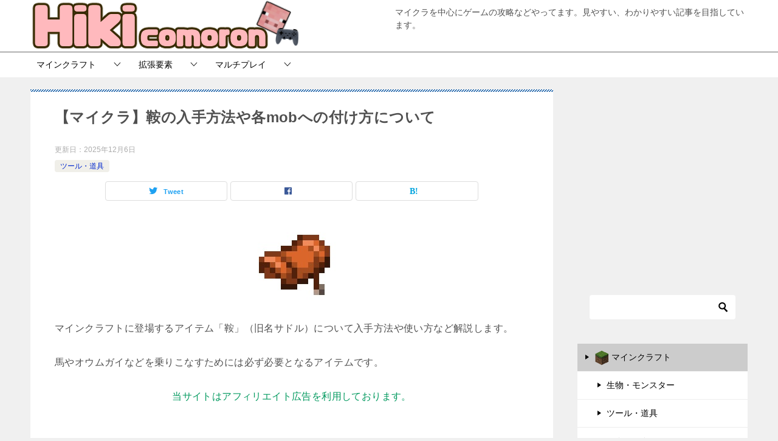

--- FILE ---
content_type: text/html; charset=UTF-8
request_url: https://hikicomoron.net/minecraft_saddle
body_size: 26009
content:
<!doctype html>
<html lang="ja" class="col2 layout-footer-show">
<head>
<!-- Global site tag (gtag.js) - Google Analytics -->
<script async src="https://www.googletagmanager.com/gtag/js?id=UA-119890389-1"></script>
<script>
  window.dataLayer = window.dataLayer || [];
  function gtag(){dataLayer.push(arguments);}
  gtag('js', new Date());

  gtag('config', 'UA-119890389-1');
</script>	<meta charset="UTF-8">
	<meta name="viewport" content="width=device-width, initial-scale=1">
	<link rel="profile" href="http://gmpg.org/xfn/11">

	<title>【マイクラ】鞍の入手方法や各mobへの付け方について ｜ ひきこもろん</title>
<meta name='robots' content='max-image-preview:large' />
	<script>
		var shf = 1;
		var lso = 1;
		var ajaxurl = 'https://hikicomoron.net/wp-admin/admin-ajax.php';
		var sns_cnt = false;
				var cut_h = 4;
			</script>
	<link rel='dns-prefetch' href='//s.w.org' />
<link rel="alternate" type="application/rss+xml" title="ひきこもろん &raquo; フィード" href="https://hikicomoron.net/feed" />
<link rel="alternate" type="application/rss+xml" title="ひきこもろん &raquo; コメントフィード" href="https://hikicomoron.net/comments/feed" />
<link rel="alternate" type="application/rss+xml" title="ひきこもろん &raquo; 【マイクラ】鞍の入手方法や各mobへの付け方について のコメントのフィード" href="https://hikicomoron.net/minecraft_saddle/feed" />
<script type="text/javascript">
window._wpemojiSettings = {"baseUrl":"https:\/\/s.w.org\/images\/core\/emoji\/13.1.0\/72x72\/","ext":".png","svgUrl":"https:\/\/s.w.org\/images\/core\/emoji\/13.1.0\/svg\/","svgExt":".svg","source":{"concatemoji":"https:\/\/hikicomoron.net\/wp-includes\/js\/wp-emoji-release.min.js?ver=5.9.12"}};
/*! This file is auto-generated */
!function(e,a,t){var n,r,o,i=a.createElement("canvas"),p=i.getContext&&i.getContext("2d");function s(e,t){var a=String.fromCharCode;p.clearRect(0,0,i.width,i.height),p.fillText(a.apply(this,e),0,0);e=i.toDataURL();return p.clearRect(0,0,i.width,i.height),p.fillText(a.apply(this,t),0,0),e===i.toDataURL()}function c(e){var t=a.createElement("script");t.src=e,t.defer=t.type="text/javascript",a.getElementsByTagName("head")[0].appendChild(t)}for(o=Array("flag","emoji"),t.supports={everything:!0,everythingExceptFlag:!0},r=0;r<o.length;r++)t.supports[o[r]]=function(e){if(!p||!p.fillText)return!1;switch(p.textBaseline="top",p.font="600 32px Arial",e){case"flag":return s([127987,65039,8205,9895,65039],[127987,65039,8203,9895,65039])?!1:!s([55356,56826,55356,56819],[55356,56826,8203,55356,56819])&&!s([55356,57332,56128,56423,56128,56418,56128,56421,56128,56430,56128,56423,56128,56447],[55356,57332,8203,56128,56423,8203,56128,56418,8203,56128,56421,8203,56128,56430,8203,56128,56423,8203,56128,56447]);case"emoji":return!s([10084,65039,8205,55357,56613],[10084,65039,8203,55357,56613])}return!1}(o[r]),t.supports.everything=t.supports.everything&&t.supports[o[r]],"flag"!==o[r]&&(t.supports.everythingExceptFlag=t.supports.everythingExceptFlag&&t.supports[o[r]]);t.supports.everythingExceptFlag=t.supports.everythingExceptFlag&&!t.supports.flag,t.DOMReady=!1,t.readyCallback=function(){t.DOMReady=!0},t.supports.everything||(n=function(){t.readyCallback()},a.addEventListener?(a.addEventListener("DOMContentLoaded",n,!1),e.addEventListener("load",n,!1)):(e.attachEvent("onload",n),a.attachEvent("onreadystatechange",function(){"complete"===a.readyState&&t.readyCallback()})),(n=t.source||{}).concatemoji?c(n.concatemoji):n.wpemoji&&n.twemoji&&(c(n.twemoji),c(n.wpemoji)))}(window,document,window._wpemojiSettings);
</script>
<style type="text/css">
img.wp-smiley,
img.emoji {
	display: inline !important;
	border: none !important;
	box-shadow: none !important;
	height: 1em !important;
	width: 1em !important;
	margin: 0 0.07em !important;
	vertical-align: -0.1em !important;
	background: none !important;
	padding: 0 !important;
}
</style>
	<link rel='stylesheet' id='wp-block-library-css'  href='https://hikicomoron.net/wp-includes/css/dist/block-library/style.min.css?ver=5.9.12' type='text/css' media='all' />
<link rel='stylesheet' id='quads-style-css-css'  href='https://hikicomoron.net/wp-content/plugins/quick-adsense-reloaded/includes/gutenberg/dist/blocks.style.build.css?ver=2.0.97' type='text/css' media='all' />
<style id='global-styles-inline-css' type='text/css'>
body{--wp--preset--color--black: #000000;--wp--preset--color--cyan-bluish-gray: #abb8c3;--wp--preset--color--white: #ffffff;--wp--preset--color--pale-pink: #f78da7;--wp--preset--color--vivid-red: #cf2e2e;--wp--preset--color--luminous-vivid-orange: #ff6900;--wp--preset--color--luminous-vivid-amber: #fcb900;--wp--preset--color--light-green-cyan: #7bdcb5;--wp--preset--color--vivid-green-cyan: #00d084;--wp--preset--color--pale-cyan-blue: #8ed1fc;--wp--preset--color--vivid-cyan-blue: #0693e3;--wp--preset--color--vivid-purple: #9b51e0;--wp--preset--gradient--vivid-cyan-blue-to-vivid-purple: linear-gradient(135deg,rgba(6,147,227,1) 0%,rgb(155,81,224) 100%);--wp--preset--gradient--light-green-cyan-to-vivid-green-cyan: linear-gradient(135deg,rgb(122,220,180) 0%,rgb(0,208,130) 100%);--wp--preset--gradient--luminous-vivid-amber-to-luminous-vivid-orange: linear-gradient(135deg,rgba(252,185,0,1) 0%,rgba(255,105,0,1) 100%);--wp--preset--gradient--luminous-vivid-orange-to-vivid-red: linear-gradient(135deg,rgba(255,105,0,1) 0%,rgb(207,46,46) 100%);--wp--preset--gradient--very-light-gray-to-cyan-bluish-gray: linear-gradient(135deg,rgb(238,238,238) 0%,rgb(169,184,195) 100%);--wp--preset--gradient--cool-to-warm-spectrum: linear-gradient(135deg,rgb(74,234,220) 0%,rgb(151,120,209) 20%,rgb(207,42,186) 40%,rgb(238,44,130) 60%,rgb(251,105,98) 80%,rgb(254,248,76) 100%);--wp--preset--gradient--blush-light-purple: linear-gradient(135deg,rgb(255,206,236) 0%,rgb(152,150,240) 100%);--wp--preset--gradient--blush-bordeaux: linear-gradient(135deg,rgb(254,205,165) 0%,rgb(254,45,45) 50%,rgb(107,0,62) 100%);--wp--preset--gradient--luminous-dusk: linear-gradient(135deg,rgb(255,203,112) 0%,rgb(199,81,192) 50%,rgb(65,88,208) 100%);--wp--preset--gradient--pale-ocean: linear-gradient(135deg,rgb(255,245,203) 0%,rgb(182,227,212) 50%,rgb(51,167,181) 100%);--wp--preset--gradient--electric-grass: linear-gradient(135deg,rgb(202,248,128) 0%,rgb(113,206,126) 100%);--wp--preset--gradient--midnight: linear-gradient(135deg,rgb(2,3,129) 0%,rgb(40,116,252) 100%);--wp--preset--duotone--dark-grayscale: url('#wp-duotone-dark-grayscale');--wp--preset--duotone--grayscale: url('#wp-duotone-grayscale');--wp--preset--duotone--purple-yellow: url('#wp-duotone-purple-yellow');--wp--preset--duotone--blue-red: url('#wp-duotone-blue-red');--wp--preset--duotone--midnight: url('#wp-duotone-midnight');--wp--preset--duotone--magenta-yellow: url('#wp-duotone-magenta-yellow');--wp--preset--duotone--purple-green: url('#wp-duotone-purple-green');--wp--preset--duotone--blue-orange: url('#wp-duotone-blue-orange');--wp--preset--font-size--small: 13px;--wp--preset--font-size--medium: 20px;--wp--preset--font-size--large: 36px;--wp--preset--font-size--x-large: 42px;}.has-black-color{color: var(--wp--preset--color--black) !important;}.has-cyan-bluish-gray-color{color: var(--wp--preset--color--cyan-bluish-gray) !important;}.has-white-color{color: var(--wp--preset--color--white) !important;}.has-pale-pink-color{color: var(--wp--preset--color--pale-pink) !important;}.has-vivid-red-color{color: var(--wp--preset--color--vivid-red) !important;}.has-luminous-vivid-orange-color{color: var(--wp--preset--color--luminous-vivid-orange) !important;}.has-luminous-vivid-amber-color{color: var(--wp--preset--color--luminous-vivid-amber) !important;}.has-light-green-cyan-color{color: var(--wp--preset--color--light-green-cyan) !important;}.has-vivid-green-cyan-color{color: var(--wp--preset--color--vivid-green-cyan) !important;}.has-pale-cyan-blue-color{color: var(--wp--preset--color--pale-cyan-blue) !important;}.has-vivid-cyan-blue-color{color: var(--wp--preset--color--vivid-cyan-blue) !important;}.has-vivid-purple-color{color: var(--wp--preset--color--vivid-purple) !important;}.has-black-background-color{background-color: var(--wp--preset--color--black) !important;}.has-cyan-bluish-gray-background-color{background-color: var(--wp--preset--color--cyan-bluish-gray) !important;}.has-white-background-color{background-color: var(--wp--preset--color--white) !important;}.has-pale-pink-background-color{background-color: var(--wp--preset--color--pale-pink) !important;}.has-vivid-red-background-color{background-color: var(--wp--preset--color--vivid-red) !important;}.has-luminous-vivid-orange-background-color{background-color: var(--wp--preset--color--luminous-vivid-orange) !important;}.has-luminous-vivid-amber-background-color{background-color: var(--wp--preset--color--luminous-vivid-amber) !important;}.has-light-green-cyan-background-color{background-color: var(--wp--preset--color--light-green-cyan) !important;}.has-vivid-green-cyan-background-color{background-color: var(--wp--preset--color--vivid-green-cyan) !important;}.has-pale-cyan-blue-background-color{background-color: var(--wp--preset--color--pale-cyan-blue) !important;}.has-vivid-cyan-blue-background-color{background-color: var(--wp--preset--color--vivid-cyan-blue) !important;}.has-vivid-purple-background-color{background-color: var(--wp--preset--color--vivid-purple) !important;}.has-black-border-color{border-color: var(--wp--preset--color--black) !important;}.has-cyan-bluish-gray-border-color{border-color: var(--wp--preset--color--cyan-bluish-gray) !important;}.has-white-border-color{border-color: var(--wp--preset--color--white) !important;}.has-pale-pink-border-color{border-color: var(--wp--preset--color--pale-pink) !important;}.has-vivid-red-border-color{border-color: var(--wp--preset--color--vivid-red) !important;}.has-luminous-vivid-orange-border-color{border-color: var(--wp--preset--color--luminous-vivid-orange) !important;}.has-luminous-vivid-amber-border-color{border-color: var(--wp--preset--color--luminous-vivid-amber) !important;}.has-light-green-cyan-border-color{border-color: var(--wp--preset--color--light-green-cyan) !important;}.has-vivid-green-cyan-border-color{border-color: var(--wp--preset--color--vivid-green-cyan) !important;}.has-pale-cyan-blue-border-color{border-color: var(--wp--preset--color--pale-cyan-blue) !important;}.has-vivid-cyan-blue-border-color{border-color: var(--wp--preset--color--vivid-cyan-blue) !important;}.has-vivid-purple-border-color{border-color: var(--wp--preset--color--vivid-purple) !important;}.has-vivid-cyan-blue-to-vivid-purple-gradient-background{background: var(--wp--preset--gradient--vivid-cyan-blue-to-vivid-purple) !important;}.has-light-green-cyan-to-vivid-green-cyan-gradient-background{background: var(--wp--preset--gradient--light-green-cyan-to-vivid-green-cyan) !important;}.has-luminous-vivid-amber-to-luminous-vivid-orange-gradient-background{background: var(--wp--preset--gradient--luminous-vivid-amber-to-luminous-vivid-orange) !important;}.has-luminous-vivid-orange-to-vivid-red-gradient-background{background: var(--wp--preset--gradient--luminous-vivid-orange-to-vivid-red) !important;}.has-very-light-gray-to-cyan-bluish-gray-gradient-background{background: var(--wp--preset--gradient--very-light-gray-to-cyan-bluish-gray) !important;}.has-cool-to-warm-spectrum-gradient-background{background: var(--wp--preset--gradient--cool-to-warm-spectrum) !important;}.has-blush-light-purple-gradient-background{background: var(--wp--preset--gradient--blush-light-purple) !important;}.has-blush-bordeaux-gradient-background{background: var(--wp--preset--gradient--blush-bordeaux) !important;}.has-luminous-dusk-gradient-background{background: var(--wp--preset--gradient--luminous-dusk) !important;}.has-pale-ocean-gradient-background{background: var(--wp--preset--gradient--pale-ocean) !important;}.has-electric-grass-gradient-background{background: var(--wp--preset--gradient--electric-grass) !important;}.has-midnight-gradient-background{background: var(--wp--preset--gradient--midnight) !important;}.has-small-font-size{font-size: var(--wp--preset--font-size--small) !important;}.has-medium-font-size{font-size: var(--wp--preset--font-size--medium) !important;}.has-large-font-size{font-size: var(--wp--preset--font-size--large) !important;}.has-x-large-font-size{font-size: var(--wp--preset--font-size--x-large) !important;}
</style>
<link rel='stylesheet' id='mob_info-css'  href='https://hikicomoron.net/wp-content/plugins/hc_minecraft_mob_info/style.css?ver=1.02' type='text/css' media='all' />
<link rel='stylesheet' id='hc-variable-css'  href='https://hikicomoron.net/wp-content/plugins/hc_shortcodes/style.css?ver=1.0' type='text/css' media='all' />
<link rel='stylesheet' id='keni_character_css-css'  href='https://hikicomoron.net/wp-content/plugins/keni-character-plugin/css/keni_character.css?ver=5.9.12' type='text/css' media='all' />
<link rel='stylesheet' id='toc-screen-css'  href='https://hikicomoron.net/wp-content/plugins/table-of-contents-plus/screen.min.css?ver=2411.1' type='text/css' media='all' />
<link rel='stylesheet' id='fontawesome-css'  href='https://hikicomoron.net/wp-content/themes/keni8-child-hikicomoron/fontawesome/css/all.min.css?ver=6.4.2' type='text/css' media='all' />
<link rel='stylesheet' id='post_end_sns-css'  href='https://hikicomoron.net/wp-content/themes/keni8-child-hikicomoron/css/post_sns_share_button.css?ver=1.00' type='text/css' media='all' />
<link rel='stylesheet' id='keni-style-css'  href='https://hikicomoron.net/wp-content/themes/keni8-child-hikicomoron/style.css?ver=5.9.12' type='text/css' media='all' />
<link rel='stylesheet' id='keni_base-css'  href='https://hikicomoron.net/wp-content/themes/keni8/base.css?ver=5.9.12' type='text/css' media='all' />
<link rel='stylesheet' id='keni-advanced-css'  href='https://hikicomoron.net/wp-content/themes/keni8/advanced.css?ver=5.9.12' type='text/css' media='all' />
<link rel='stylesheet' id='my-keni_base-css'  href='https://hikicomoron.net/wp-content/themes/keni8-child-hikicomoron/base.css?ver=5.9.12' type='text/css' media='all' />
<link rel='stylesheet' id='my-keni-advanced-css'  href='https://hikicomoron.net/wp-content/themes/keni8-child-hikicomoron/advanced.css?ver=5.9.12' type='text/css' media='all' />
<link rel='stylesheet' id='hc-amazonjs-base-css'  href='https://hikicomoron.net/wp-content/plugins/hc-amazonjs/base.css?ver=1.0' type='text/css' media='all' />
<link rel='stylesheet' id='hc-amazonjs-pc-css'  href='https://hikicomoron.net/wp-content/plugins/hc-amazonjs/style.css?ver=1.0' type='text/css' media='all' />
<style id='keni_customized_css-inline-css' type='text/css'>
.color01{color: #1a60a7;}.color02{color: #1a60a7;}.color03{color: #b3e4e6;}.color04{color: #eff3f5;}.color05{color: #f3f7f9;}.color06{color: #e9f1f3;}.color07{color: #333333;}q{background: #e9f1f3;}table:not(.review-table) thead th{border-color: #1a60a7;background-color: #1a60a7;}a:hover,a:active,a:focus{color: #1a60a7;}.keni-header_wrap{background-image: linear-gradient(-45deg,#fff 25%,#1a60a7 25%, #1a60a7 50%,#fff 50%, #fff 75%,#1a60a7 75%, #1a60a7);}.keni-header_cont .header-mail .btn_header{color: #1a60a7;}.site-title > a span{color: #1a60a7;}.keni-breadcrumb-list li a:hover,.keni-breadcrumb-list li a:active,.keni-breadcrumb-list li a:focus{color: #1a60a7;}.keni-section h1:not(.title_no-style){background-image: linear-gradient(-45deg,#fff 25%,#1a60a7 25%, #1a60a7 50%,#fff 50%, #fff 75%,#1a60a7 75%, #1a60a7);}.archive_title{background-image: linear-gradient(-45deg,#fff 25%,#1a60a7 25%, #1a60a7 50%,#fff 50%, #fff 75%,#1a60a7 75%, #1a60a7);} h2:not(.title_no-style){background: #1a60a7;}.profile-box-title {background: #1a60a7;}.keni-related-title {background: #1a60a7;}.comments-area h2 {background: #1a60a7;}h3:not(.title_no-style){border-top-color: #1a60a7;border-bottom-color: #1a60a7;color: #1a60a7;}h4:not(.title_no-style){border-bottom-color: #1a60a7;color: #1a60a7;}h5:not(.title_no-style){color: #1a60a7;}.keni-section h1 a:hover,.keni-section h1 a:active,.keni-section h1 a:focus,.keni-section h3 a:hover,.keni-section h3 a:active,.keni-section h3 a:focus,.keni-section h4 a:hover,.keni-section h4 a:active,.keni-section h4 a:focus,.keni-section h5 a:hover,.keni-section h5 a:active,.keni-section h5 a:focus,.keni-section h6 a:hover,.keni-section h6 a:active,.keni-section h6 a:focus{color: #1a60a7;}.keni-section .sub-section_title {background: #333333;}[id^='block'].keni-section_wrap.widget_block .keni-section h2{background: #333333;}.btn_style01{border-color: #1a60a7;color: #1a60a7;}.btn_style02{border-color: #1a60a7;color: #1a60a7;}.btn_style03{background: #1a60a7;}.entry-list .entry_title a:hover,.entry-list .entry_title a:active,.entry-list .entry_title a:focus{color: #1a60a7;}.ently_read-more .btn{border-color: #1a60a7;color: #1a60a7;}.profile-box{background-color: #f3f7f9;}.advance-billing-box_next-title{color: #b3e4e6;}.step-chart li:nth-child(2){background-color: #eff3f5;}.step-chart_style01 li:nth-child(2)::after,.step-chart_style02 li:nth-child(2)::after{border-top-color: #eff3f5;}.step-chart li:nth-child(3){background-color: #b3e4e6;}.step-chart_style01 li:nth-child(3)::after,.step-chart_style02 li:nth-child(3)::after{border-top-color: #b3e4e6;}.step-chart li:nth-child(4){background-color: #1a60a7;}.step-chart_style01 li:nth-child(4)::after,.step-chart_style02 li:nth-child(4)::after{border-top-color: #1a60a7;}.toc-area_inner .toc-area_list > li::before{background: #1a60a7;}.toc_title{color: #1a60a7;}.list_style02 li::before{background: #1a60a7;}.dl_style02 dt{background: #1a60a7;}.dl_style02 dd{background: #eff3f5;}.accordion-list dt{background: #1a60a7;}.ranking-list .review_desc_title{color: #1a60a7;}.review_desc{background-color: #f3f7f9;}.item-box .item-box_title{color: #1a60a7;}.item-box02{background-image: linear-gradient(-45deg,#fff 25%,#1a60a7 25%, #1a60a7 50%,#fff 50%, #fff 75%,#1a60a7 75%, #1a60a7);}.item-box02 .item-box_inner{background-color: #f3f7f9;}.item-box02 .item-box_title{background-color: #1a60a7;}.item-box03 .item-box_title{background-color: #1a60a7;}.box_style01{background-image: linear-gradient(-45deg,#fff 25%,#1a60a7 25%, #1a60a7 50%,#fff 50%, #fff 75%,#1a60a7 75%, #1a60a7);}.box_style01 .box_inner{background-color: #f3f7f9;}.box_style03{background: #f3f7f9;}.box_style06{background-color: #f3f7f9;}.cast-box{background-image: linear-gradient(-45deg,#fff 25%,#1a60a7 25%, #1a60a7 50%,#fff 50%, #fff 75%,#1a60a7 75%, #1a60a7);}.cast-box .cast_name,.cast-box_sub .cast_name{color: #1a60a7;}.widget .cast-box_sub .cast-box_sub_title{background-image: linear-gradient(-45deg,#1a60a7 25%, #1a60a7 50%,#fff 50%, #fff 75%,#1a60a7 75%, #1a60a7);}.voice_styl02{background-color: #f3f7f9;}.voice_styl03{background-image: linear-gradient(-45deg,#fff 25%,#f3f7f9 25%, #f3f7f9 50%,#fff 50%, #fff 75%,#f3f7f9 75%, #f3f7f9);}.voice-box .voice_title{color: #1a60a7;}.chat_style02 .bubble{background-color: #1a60a7;}.chat_style02 .bubble .bubble_in{border-color: #1a60a7;}.related-entry-list .related-entry_title a:hover,.related-entry-list .related-entry_title a:active,.related-entry-list .related-entry_title a:focus{color: #1a60a7;}.interval01 span{background-color: #1a60a7;}.interval02 span{background-color: #1a60a7;}.page-nav .current,.page-nav li a:hover,.page-nav li a:active,.page-nav li a:focus{background: #1a60a7;}.page-nav-bf .page-nav_next:hover,.page-nav-bf .page-nav_next:active,.page-nav-bf .page-nav_next:focus,.page-nav-bf .page-nav_prev:hover,.page-nav-bf .page-nav_prev:active,.page-nav-bf .page-nav_prev:focus{color: #1a60a7;}.nav-links .nav-next a:hover, .nav-links .nav-next a:active, .nav-links .nav-next a:focus, .nav-links .nav-previous a:hover, .nav-links .nav-previous a:active, .nav-links .nav-previous a:focus {color: #1a60a7; text-decoration: 'underline'; }.commentary-box .commentary-box_title{color: #1a60a7;}.calendar tfoot td a:hover,.calendar tfoot td a:active,.calendar tfoot td a:focus{color: #1a60a7;}.form-mailmaga .form-mailmaga_title{color: #1a60a7;}.form-login .form-login_title{color: #1a60a7;}.form-login-item .form-login_title{color: #1a60a7;}.contact-box{background-image: linear-gradient(-45deg,#fff 25%, #1a60a7 25%, #1a60a7 50%,#fff 50%, #fff 75%,#1a60a7 75%, #1a60a7);}.contact-box_inner{background-color: #f3f7f9;}.contact-box .contact-box-title{background-color: #1a60a7;}.contact-box_tel{color: #1a60a7;}.widget_recent_entries .keni-section ul li a:hover,.widget_recent_entries .keni-section ul li a:active,.widget_recent_entries .keni-section ul li a:focus,.widget_archive .keni-section > ul li a:hover,.widget_archive .keni-section > ul li a:active,.widget_archive .keni-section > ul li a:focus,.widget_categories .keni-section > ul li a:hover,.widget_categories .keni-section > ul li a:active,.widget_categories .keni-section > ul li a:focus,.widget_nav_menu .keni-section ul li a:hover,.widget_nav_menu .keni-section ul li a:active,.widget_nav_menu .keni-section ul li a:focus{color: #1a60a7;}.tagcloud a::before{color: #1a60a7;}.widget_recent_entries_img .list_widget_recent_entries_img .widget_recent_entries_img_entry_title a:hover,.widget_recent_entries_img .list_widget_recent_entries_img .widget_recent_entries_img_entry_title a:active,.widget_recent_entries_img .list_widget_recent_entries_img .widget_recent_entries_img_entry_title a:focus{color: #1a60a7;}.keni-link-card_title a:hover,.keni-link-card_title a:active,.keni-link-card_title a:focus{color: #1a60a7;}@media (min-width : 768px){.keni-gnav_inner li a:hover,.keni-gnav_inner li a:active,.keni-gnav_inner li a:focus{border-bottom-color: #1a60a7;}.step-chart_style02 li:nth-child(2)::after{border-left-color: #eff3f5;}.step-chart_style02 li:nth-child(3)::after{border-left-color: #b3e4e6;}.step-chart_style02 li:nth-child(4)::after{border-left-color: #1a60a7;}.col1 .contact-box_tel{color: #1a60a7;}.step-chart_style02 li:nth-child(1)::after,.step-chart_style02 li:nth-child(2)::after,.step-chart_style02 li:nth-child(3)::after,.step-chart_style02 li:nth-child(4)::after{border-top-color: transparent;}}@media (min-width : 920px){.contact-box_tel{color: #1a60a7;}}
</style>
<style id='quads-styles-inline-css' type='text/css'>

    .quads-location ins.adsbygoogle {
        background: transparent !important;
    }.quads-location .quads_rotator_img{ opacity:1 !important;}
    .quads.quads_ad_container { display: grid; grid-template-columns: auto; grid-gap: 10px; padding: 10px; }
    .grid_image{animation: fadeIn 0.5s;-webkit-animation: fadeIn 0.5s;-moz-animation: fadeIn 0.5s;
        -o-animation: fadeIn 0.5s;-ms-animation: fadeIn 0.5s;}
    .quads-ad-label { font-size: 12px; text-align: center; color: #333;}
    .quads_click_impression { display: none;} .quads-location, .quads-ads-space{max-width:100%;} @media only screen and (max-width: 480px) { .quads-ads-space, .penci-builder-element .quads-ads-space{max-width:340px;}}
</style>
<link rel="canonical" href="https://hikicomoron.net/minecraft_saddle" />
<link rel="https://api.w.org/" href="https://hikicomoron.net/wp-json/" /><link rel="alternate" type="application/json" href="https://hikicomoron.net/wp-json/wp/v2/posts/5336" /><link rel="EditURI" type="application/rsd+xml" title="RSD" href="https://hikicomoron.net/xmlrpc.php?rsd" />
<link rel='shortlink' href='https://hikicomoron.net/?p=5336' />
<link rel="alternate" type="application/json+oembed" href="https://hikicomoron.net/wp-json/oembed/1.0/embed?url=https%3A%2F%2Fhikicomoron.net%2Fminecraft_saddle" />
<link rel="alternate" type="text/xml+oembed" href="https://hikicomoron.net/wp-json/oembed/1.0/embed?url=https%3A%2F%2Fhikicomoron.net%2Fminecraft_saddle&#038;format=xml" />
<script>document.cookie = 'quads_browser_width='+screen.width;</script><style type="text/css">
.article-body p.relate_title{
	background-color:#1a60a7;
}
span.text_icon{
	background-color:#1a60a7;
}
</style>
<meta name="description" content="マインクラフトに登場するアイテム「鞍」（旧名サドル）について入手方法や使い方など解説します。 馬やオウムガイなどを乗りこなすためには必ず必要となるアイテムです。">
		<!--OGP-->
		<meta property="og:type" content="article" />
<meta property="og:url" content="https://hikicomoron.net/minecraft_saddle" />
		<meta property="og:title" content="【マイクラ】鞍の入手方法や各mobへの付け方について ｜ ひきこもろん"/>
		<meta property="og:description" content="マインクラフトに登場するアイテム「鞍」（旧名サドル）について入手方法や使い方など解説します。 馬やオウムガイなどを乗りこなすためには必ず必要となるアイテムです。 ">
		<meta property="og:site_name" content="ひきこもろん">
		<meta property="og:image" content="https://hikicomoron.net/wp-content/uploads/2020/02/0e1f2a70782875037ddfd418ed90b251.jpg">
					<meta property="og:image:type" content="image/jpeg">
						<meta property="og:image:width" content="144">
			<meta property="og:image:height" content="144">
					<meta property="og:locale" content="ja_JP">
				<!--OGP-->
		<link rel="icon" href="https://hikicomoron.net/wp-content/uploads/2023/03/e24bbfad6436942dd30e138915956ca8-300x300.jpg" sizes="32x32" />
<link rel="icon" href="https://hikicomoron.net/wp-content/uploads/2023/03/e24bbfad6436942dd30e138915956ca8-300x300.jpg" sizes="192x192" />
<link rel="apple-touch-icon" href="https://hikicomoron.net/wp-content/uploads/2023/03/e24bbfad6436942dd30e138915956ca8-300x300.jpg" />
<meta name="msapplication-TileImage" content="https://hikicomoron.net/wp-content/uploads/2023/03/e24bbfad6436942dd30e138915956ca8-300x300.jpg" />
<!-- Google tag (gtag.js) -->
<script async src="https://www.googletagmanager.com/gtag/js?id=G-9NHM7TTT07"></script>
<script>
  window.dataLayer = window.dataLayer || [];
  function gtag(){dataLayer.push(arguments);}
  gtag('js', new Date());

  gtag('config', 'G-9NHM7TTT07');
</script>


<script async src="https://pagead2.googlesyndication.com/pagead/js/adsbygoogle.js"></script>
<script>
  (adsbygoogle = window.adsbygoogle || []).push({
    google_ad_client: "ca-pub-8238682360846708",
    enable_page_level_ads: true}
  });
</script>


<!-- Google Tag Manager -->
<script>(function(w,d,s,l,i){w[l]=w[l]||[];w[l].push({'gtm.start':
new Date().getTime(),event:'gtm.js'});var f=d.getElementsByTagName(s)[0],
j=d.createElement(s),dl=l!='dataLayer'?'&l='+l:'';j.async=true;j.src=
'https://www.googletagmanager.com/gtm.js?id='+i+dl;f.parentNode.insertBefore(j,f);
})(window,document,'script','dataLayer','GTM-NP6NMLZ');</script>
<!-- End Google Tag Manager -->


<!-- ヘッダー用_<head>のすぐ下に設置してください -->
<script async src="https://securepubads.g.doubleclick.net/tag/js/gpt.js"></script>
<script>
  !function(a9,a,p,s,t,A,g){if(a[a9])return;function q(c,r){a[a9]._Q.push([c,r])}a[a9]={init:function(){q("i",arguments)},fetchBids:function(){q("f",arguments)},setDisplayBids:function(){},targetingKeys:function(){return[]},_Q:[]};A=p.createElement(s);A.async=!0;A.src=t;g=p.getElementsByTagName(s)[0];g.parentNode.insertBefore(A,g)}("apstag",window,document,"script","//c.amazon-adsystem.com/aax2/apstag.js");

  apstag.init({
    pubID: 'c06cc614-f284-4373-8e7b-e334e4dcb9d3',
    adServer: 'googletag',
    simplerGPT: true,
    schain: {
      complete: 1,
      ver: '1.0',
      nodes: [{
        asi: 'i-mobile.co.jp',
        sid: '72977',
        hp: 1,
      }]
    }
  });

  window.googletag = window.googletag || {cmd: []};

  var imobile_gam_slots = [];

  googletag.cmd.push(function() {
    var SP_banner = googletag.sizeMapping()
    .addSize([770, 0], [])
    .addSize([0, 0], [[320, 100], [320, 180], [320, 75], 'fluid', [320, 50], [320, 120]])
    .build();
    imobile_gam_slots.push(googletag.defineSlot('/9176203,22500411635/1809034', [[320, 100], [320, 180], [320, 75], 'fluid', [320, 50], [320, 120]], 'div-gpt-ad-1672045130914-0').defineSizeMapping(SP_banner).addService(googletag.pubads()));
    googletag.pubads().disableInitialLoad(); //リクエストを待つ
    googletag.pubads().enableSingleRequest();
    googletag.pubads().collapseEmptyDivs(); //空のdivを閉じる
    googletag.enableServices();
  });

  googletag.cmd.push(function(){
    apstag.fetchBids({ slots: imobile_gam_slots,
                      timeout: 2000 },
                     function(bids) {
      apstag.setDisplayBids();
      googletag.pubads().refresh(); //広告をリフレッシュする
    });
  });
</script></head>

<body class="post-template-default single single-post postid-5336 single-format-standard wp-custom-logo"><!--ページの属性-->
<!-- Google Tag Manager (noscript) -->
<noscript><iframe src="https://www.googletagmanager.com/ns.html?id=GTM-NP6NMLZ"
height="0" width="0" style="display:none;visibility:hidden"></iframe></noscript>
<!-- End Google Tag Manager (noscript) -->


<!-- ボディ用 -->
<!-- /9176203,22500411635/1809034 SP SP_オーバーレイ_320×180 <body>のすぐ下に設置してください -->
<div id="im_panel" style='position:fixed;bottom:0;left:0;right:0;width:100%;background:rgba(0, 0, 0, 0);z-index:99998;text-align:center;transform:translate3d(0, 0, 0);'>
  <button type="button" id="im_panel_close" class="btn_parts_sp" onclick="document.getElementById('im_panel').style.display='none'"></button>
  <div id='div-gpt-ad-1672045130914-0' style='margin:auto;text-align:center;z-index:99999;'>
    <script>
      googletag.cmd.push(function() { googletag.display('div-gpt-ad-1672045130914-0'); });
    </script>
  </div>
</div>
<style>.btn_parts_sp{font-family:Arial;width:14px;height:14px;margin:0;padding:0;padding:0;position:absolute;top:-25px;left:5px;cursor:pointer;background:rgba(0,0,0,0);border:none}.btn_parts_sp::after,.btn_parts_sp::before{content:"";position:absolute;top:50%;left:50%;width:2px;height:14px;background:#000}.btn_parts_sp::before{transform:translate(-50%,-50%) rotate(45deg)}.btn_parts_sp::after{transform:translate(-50%,-50%) rotate(-45deg)}@media screen and (min-width:599px){#im_panel{display:none}}</style>
<div id="top" class="keni-container">

<!--▼▼ ヘッダー ▼▼-->
<div class="keni-header_wrap">
	<div class="keni-header_outer">
		
		<header class="keni-header keni-header_col1">
			<div class="keni-header_inner">

							<p class="site-title"><a href="https://hikicomoron.net/" rel="home"><img src="https://hikicomoron.net/wp-content/uploads/2022/02/20220222_header.png" alt="ひきこもろん"width='454' height='85'></a></p>
			
			<div class="keni-header_cont">
			<p class="site-description">マイクラを中心にゲームの攻略などやってます。見やすい、わかりやすい記事を目指しています。</p>			</div>

			</div><!--keni-header_inner-->
		</header><!--keni-header-->	</div><!--keni-header_outer-->
</div><!--keni-header_wrap-->
<!--▲▲ ヘッダー ▲▲-->

<div id="click-space"></div>

<!--▼▼ グローバルナビ ▼▼-->
<div class="keni-gnav_wrap">
	<div class="keni-gnav_outer">
		<nav class="keni-gnav">
			<div class="keni-gnav_inner">

				<ul id="menu" class="keni-gnav_cont">
				<li id="menu-item-3515" class="menu-item menu-item-type-taxonomy menu-item-object-category current-post-ancestor menu-item-has-children menu-item-3515"><a href="https://hikicomoron.net/category/minecraft">マインクラフト</a>
<ul class="sub-menu">
	<li id="menu-item-11384" class="menu-item menu-item-type-taxonomy menu-item-object-category menu-item-11384"><a href="https://hikicomoron.net/category/minecraft/minecraft_beginner">初心者向け</a></li>
	<li id="menu-item-9074" class="menu-item menu-item-type-taxonomy menu-item-object-category menu-item-9074"><a href="https://hikicomoron.net/category/minecraft/minecraft_blocks">ブロック</a></li>
	<li id="menu-item-9071" class="menu-item menu-item-type-taxonomy menu-item-object-category current-post-ancestor current-menu-parent current-post-parent menu-item-9071"><a href="https://hikicomoron.net/category/minecraft/minecraft_tools">ツール・道具</a></li>
	<li id="menu-item-9073" class="menu-item menu-item-type-taxonomy menu-item-object-category menu-item-9073"><a href="https://hikicomoron.net/category/minecraft/minecraft_mob">生物・モンスター</a></li>
	<li id="menu-item-9075" class="menu-item menu-item-type-taxonomy menu-item-object-category menu-item-9075"><a href="https://hikicomoron.net/category/minecraft/agriculture">農業・植物</a></li>
	<li id="menu-item-9079" class="menu-item menu-item-type-taxonomy menu-item-object-category menu-item-9079"><a href="https://hikicomoron.net/category/minecraft/minecraft_item">アイテム</a></li>
	<li id="menu-item-25353" class="menu-item menu-item-type-taxonomy menu-item-object-category menu-item-25353"><a href="https://hikicomoron.net/category/minecraft/biome">バイオーム・構造物</a></li>
	<li id="menu-item-12506" class="menu-item menu-item-type-taxonomy menu-item-object-category menu-item-12506"><a href="https://hikicomoron.net/category/minecraft/potion">ポーション</a></li>
	<li id="menu-item-9077" class="menu-item menu-item-type-taxonomy menu-item-object-category menu-item-9077"><a href="https://hikicomoron.net/category/minecraft/minecraft_enchanting">エンチャント</a></li>
	<li id="menu-item-9072" class="menu-item menu-item-type-taxonomy menu-item-object-category menu-item-9072"><a href="https://hikicomoron.net/category/minecraft/minecraft_tec">テクニック</a></li>
	<li id="menu-item-9076" class="menu-item menu-item-type-taxonomy menu-item-object-category menu-item-9076"><a href="https://hikicomoron.net/category/minecraft/minecraft_village">村</a></li>
	<li id="menu-item-9078" class="menu-item menu-item-type-taxonomy menu-item-object-category menu-item-9078"><a href="https://hikicomoron.net/category/minecraft/nether">ネザー</a></li>
	<li id="menu-item-11383" class="menu-item menu-item-type-taxonomy menu-item-object-category menu-item-11383"><a href="https://hikicomoron.net/category/minecraft/theend">ジ・エンド</a></li>
	<li id="menu-item-29827" class="menu-item menu-item-type-taxonomy menu-item-object-category menu-item-29827"><a href="https://hikicomoron.net/category/minecraft/update">アップデート</a></li>
	<li id="menu-item-25435" class="menu-item menu-item-type-taxonomy menu-item-object-category menu-item-25435"><a href="https://hikicomoron.net/category/minecraft/minecraft_system">データ/システム</a></li>
</ul>
</li>
<li id="menu-item-24250" class="menu-item menu-item-type-taxonomy menu-item-object-category menu-item-has-children menu-item-24250"><a href="https://hikicomoron.net/category/minecraft/mod">拡張要素</a>
<ul class="sub-menu">
	<li id="menu-item-24251" class="menu-item menu-item-type-taxonomy menu-item-object-category menu-item-24251"><a href="https://hikicomoron.net/category/minecraft/mod/mod_java">Java版（MOD）</a></li>
	<li id="menu-item-24252" class="menu-item menu-item-type-taxonomy menu-item-object-category menu-item-24252"><a href="https://hikicomoron.net/category/minecraft/mod/adon">統合版（アドオン/配布ワールド）</a></li>
</ul>
</li>
<li id="menu-item-24253" class="menu-item menu-item-type-taxonomy menu-item-object-category menu-item-has-children menu-item-24253"><a href="https://hikicomoron.net/category/minecraft/realms">マルチプレイ</a>
<ul class="sub-menu">
	<li id="menu-item-24255" class="menu-item menu-item-type-taxonomy menu-item-object-category menu-item-24255"><a href="https://hikicomoron.net/category/minecraft/realms/multiplay_server">マイクラサーバーの作成</a></li>
	<li id="menu-item-27752" class="menu-item menu-item-type-taxonomy menu-item-object-category menu-item-27752"><a href="https://hikicomoron.net/category/minecraft/realms/minecraft_server_op">マイクラサーバーの管理・運用</a></li>
	<li id="menu-item-29083" class="menu-item menu-item-type-taxonomy menu-item-object-category menu-item-29083"><a href="https://hikicomoron.net/category/minecraft/realms/minecraft_server_plugin">マイクラサーバーの拡張</a></li>
	<li id="menu-item-24254" class="menu-item menu-item-type-taxonomy menu-item-object-category menu-item-24254"><a href="https://hikicomoron.net/category/minecraft/realms/multiplay_vps">レンタルサーバー/VPS</a></li>
</ul>
</li>
				<li class="menu-search"><div class="search-box">
	<form role="search" method="get" id="keni_search" class="searchform" action="https://hikicomoron.net/">
		<input type="text" value="" name="s" aria-label="検索"><button class="btn-search"><img src="https://hikicomoron.net/wp-content/themes/keni8/images/icon/search_black.svg" width="18" height="18" alt="検索"></button>
	</form>
</div></li>
				</ul>
			</div>
			<div class="keni-gnav_btn_wrap">
				<div class="keni-gnav_btn"><span class="keni-gnav_btn_icon-open"></span></div>
			</div>
		</nav>
	</div>
</div>



<div class="keni-main_wrap">
	<div class="keni-main_outer">

		<!--▼▼ メインコンテンツ ▼▼-->
		<main id="main" class="keni-main">
			<div class="keni-main_inner">

				<aside class="free-area free-area_before-title">
									</aside><!-- #secondary -->

		<article class="post-5336 post type-post status-publish format-standard has-post-thumbnail category-minecraft_tools keni-section" itemscope itemtype="http://schema.org/Article">
<meta itemscope itemprop="mainEntityOfPage"  itemType="https://schema.org/WebPage" itemid="https://hikicomoron.net/minecraft_saddle" />

<div class="keni-section_wrap article_wrap">
	<div class="keni-section">

		<header class="article-header">
			<h1 class="entry_title" itemprop="headline">【マイクラ】鞍の入手方法や各mobへの付け方について</h1>
			<div class="entry_status">
		<ul class="entry_date">
		<li class="entry_date_item">更新日：<time itemprop="dateModified" datetime="2025-12-06T10:01:45+09:00" content="2025-12-06T10:01:45+09:00">2025年12月6日</time></li>			</ul>
		<ul class="entry_category">
		<li class="entry_category_item minecraft_tools" style="background-color: #f0efe9;"><a href="https://hikicomoron.net/category/minecraft/minecraft_tools" style="color: #0329ce;">ツール・道具</a></li>	</ul>
</div>						<aside class="sns-btn_wrap">
			<div class="sns-btn_tw" data-url="https://hikicomoron.net/minecraft_saddle" data-title="%E3%80%90%E3%83%9E%E3%82%A4%E3%82%AF%E3%83%A9%E3%80%91%E9%9E%8D%E3%81%AE%E5%85%A5%E6%89%8B%E6%96%B9%E6%B3%95%E3%82%84%E5%90%84mob%E3%81%B8%E3%81%AE%E4%BB%98%E3%81%91%E6%96%B9%E3%81%AB%E3%81%A4%E3%81%84%E3%81%A6+%EF%BD%9C+%E3%81%B2%E3%81%8D%E3%81%93%E3%82%82%E3%82%8D%E3%82%93"></div>
		<div class="sns-btn_fb" data-url="https://hikicomoron.net/minecraft_saddle" data-title="%E3%80%90%E3%83%9E%E3%82%A4%E3%82%AF%E3%83%A9%E3%80%91%E9%9E%8D%E3%81%AE%E5%85%A5%E6%89%8B%E6%96%B9%E6%B3%95%E3%82%84%E5%90%84mob%E3%81%B8%E3%81%AE%E4%BB%98%E3%81%91%E6%96%B9%E3%81%AB%E3%81%A4%E3%81%84%E3%81%A6+%EF%BD%9C+%E3%81%B2%E3%81%8D%E3%81%93%E3%82%82%E3%82%8D%E3%82%93"></div>
		<div class="sns-btn_hatena" data-url="https://hikicomoron.net/minecraft_saddle" data-title="%E3%80%90%E3%83%9E%E3%82%A4%E3%82%AF%E3%83%A9%E3%80%91%E9%9E%8D%E3%81%AE%E5%85%A5%E6%89%8B%E6%96%B9%E6%B3%95%E3%82%84%E5%90%84mob%E3%81%B8%E3%81%AE%E4%BB%98%E3%81%91%E6%96%B9%E3%81%AB%E3%81%A4%E3%81%84%E3%81%A6+%EF%BD%9C+%E3%81%B2%E3%81%8D%E3%81%93%E3%82%82%E3%82%8D%E3%82%93"></div>
		</aside>					</header><!-- .article-header -->

		<div class="article-body" itemprop="articleBody">
			
			<div class="article-visual" itemprop="image" itemscope itemtype="https://schema.org/ImageObject">
				<img src="https://hikicomoron.net/wp-content/uploads/2020/02/0e1f2a70782875037ddfd418ed90b251.jpg" alt="マイクラ　鞍アイコン大"
                     width="144"
                     height="144">
				<meta itemprop="url" content="https://hikicomoron.net/wp-content/uploads/2020/02/0e1f2a70782875037ddfd418ed90b251.jpg">
				<meta itemprop="width" content="144">
				<meta itemprop="height" content="144">
			</div>
			
			<p>マインクラフトに登場するアイテム「鞍」（旧名サドル）について入手方法や使い方など解説します。</p>
<p>馬やオウムガイなどを乗りこなすためには必ず必要となるアイテムです。</p>

<!-- WP QUADS Content Ad Plugin v. 2.0.97 -->
<div class="quads-location quads-ad1" id="quads-ad1" style="float:none;margin:10px 0 10px 0;text-align:center;">
<p><span class="green">当サイトはアフィリエイト広告を利用しております。</span></p>

<script async src="//pagead2.googlesyndication.com/pagead/js/adsbygoogle.js"></script>
<!-- ひきこもろんー記事内目次上 -->
<ins class="adsbygoogle"
     style="display:block"
     data-ad-client="ca-pub-8238682360846708"
     data-ad-slot="5962156082"
     data-ad-format="auto"
     data-full-width-responsive="true"></ins>
<script>
(adsbygoogle = window.adsbygoogle || []).push({});
</script>
</div>

<div id="keni_toc"></div>
<div class="widget_text article_ad_block"><div class="textwidget custom-html-widget"><script async src="https://pagead2.googlesyndication.com/pagead/js/adsbygoogle.js?client=ca-pub-8238682360846708"
     crossorigin="anonymous"></script>
<!-- ひきこもろんー記事内目次下 -->
<ins class="adsbygoogle"
     style="display:block"
     data-ad-client="ca-pub-8238682360846708"
     data-ad-slot="5146615669"
     data-ad-format="auto"
     data-full-width-responsive="true"></ins>
<script>
     (adsbygoogle = window.adsbygoogle || []).push({});
</script></div></div><h2>鞍とは</h2>
<div class="mob_info"><div class="name_title"><p class="name"><span>鞍</span></p></div><div class="mob_info_left_right mob_info_left_right_item"><div class="mob_info_left"><img src="https://hikicomoron.net/wp-content/uploads/2020/02/0e1f2a70782875037ddfd418ed90b251.jpg" alt="マイクラ　鞍アイコン大" width="144" height="144" class="alignnone size-full wp-image-11995" /></div><div class="mob_info_right"><div class="mob_info_label"><div class="mob_info_inner">ID</div></div><div class="mob_info_data"><div class="mob_info_inner">saddle</div></div><div class="mob_info_label"><div class="mob_info_inner">スタック数</div></div><div class="mob_info_data"><div class="mob_info_inner">1:スタック不可</div></div><div class="mob_info_label"><div class="mob_info_inner">回収ツール</div></div><div class="mob_info_data"><div class="mob_info_inner"><img src="https://hikicomoron.net/wp-content/uploads/2024/03/316da619cd863393b887019b7e332d73-24x24.png" alt="" width="24" height="24" class="alignnone size-icon size wp-image-27791" />ハサミ</div></div></div></div></div>
<p>「鞍（くら）」（古いバージョンだとサドル）とは、<span class="black b">動物に付けることで操作が可能になるアイテム</span>です。</p>
<p>馬などは乗ることができますが、それだけでは自由に動かすことができず、鞍を装備することで操作できるようになります。</p>
<p><img src="https://hikicomoron.net/wp-content/uploads/2018/12/f35575672ecca1ffc799116a7b7b7881-600x359.jpg" alt="マイクラ　騎乗" width="600" height="359" class="aligncenter size-medium_large wp-image-5373" srcset="https://hikicomoron.net/wp-content/uploads/2018/12/f35575672ecca1ffc799116a7b7b7881-600x359.jpg 600w, https://hikicomoron.net/wp-content/uploads/2018/12/f35575672ecca1ffc799116a7b7b7881-350x209.jpg 350w, https://hikicomoron.net/wp-content/uploads/2018/12/f35575672ecca1ffc799116a7b7b7881-500x299.jpg 500w, https://hikicomoron.net/wp-content/uploads/2018/12/f35575672ecca1ffc799116a7b7b7881-24x14.jpg 24w, https://hikicomoron.net/wp-content/uploads/2018/12/f35575672ecca1ffc799116a7b7b7881.jpg 777w" sizes="(max-width: 600px) 100vw, 600px" /></p>
<h2>鞍の入手方法</h2>
<p>鞍の入手方法は次の通りになります。</p>
<table>
<thead>
<tr>
<th>鞍の入手方法</th>
</tr>
</thead>
<tbody>
<tr>
<td><strong><img loading="lazy" src="https://hikicomoron.net/wp-content/uploads/2018/12/b14f5b4e916116fc6ff6c6c8605cf952-24x24.png" alt="" width="24" height="24" class="alignnone size-icon size wp-image-30897" srcset="https://hikicomoron.net/wp-content/uploads/2018/12/b14f5b4e916116fc6ff6c6c8605cf952-24x24.png 24w, https://hikicomoron.net/wp-content/uploads/2018/12/b14f5b4e916116fc6ff6c6c8605cf952.png 48w" sizes="(max-width: 24px) 100vw, 24px" />クラフトによる入手</strong></td>
</tr>
<tr>
<td><strong><a href="https://hikicomoron.net/minecraft_fishing"><img loading="lazy" src="https://hikicomoron.net/wp-content/uploads/2018/12/e30e2e95bf5dfc5a20e4296d91889529-24x24.png" alt="" width="24" height="24" class="alignnone size-icon size wp-image-24273" srcset="https://hikicomoron.net/wp-content/uploads/2018/12/e30e2e95bf5dfc5a20e4296d91889529-24x24.png 24w, https://hikicomoron.net/wp-content/uploads/2018/12/e30e2e95bf5dfc5a20e4296d91889529.png 48w" sizes="(max-width: 24px) 100vw, 24px" />釣りによる入手</a></strong></td>
</tr>
<tr>
<td><strong><a href="https://hikicomoron.net/minecraft_trading"><img loading="lazy" src="https://hikicomoron.net/wp-content/uploads/2020/01/4b9d869d890c7456b2516f4833bdd72d-24x24.png" alt="" width="24" height="24" class="alignnone size-icon size wp-image-11374" srcset="https://hikicomoron.net/wp-content/uploads/2020/01/4b9d869d890c7456b2516f4833bdd72d-24x24.png 24w, https://hikicomoron.net/wp-content/uploads/2020/01/4b9d869d890c7456b2516f4833bdd72d.png 48w" sizes="(max-width: 24px) 100vw, 24px" />村人との取引（革細工師、革職人）</a></strong></td>
</tr>
<tr>
<td><strong><a href="https://hikicomoron.net/minecraft_raid"><img loading="lazy" src="https://hikicomoron.net/wp-content/uploads/2021/07/29f6e606293806d2781700faacdbe6f2-24x24.png" alt="" width="24" height="24" class="alignnone size-icon size wp-image-15970" srcset="https://hikicomoron.net/wp-content/uploads/2021/07/29f6e606293806d2781700faacdbe6f2-24x24.png 24w, https://hikicomoron.net/wp-content/uploads/2021/07/29f6e606293806d2781700faacdbe6f2-350x350.png 350w, https://hikicomoron.net/wp-content/uploads/2021/07/29f6e606293806d2781700faacdbe6f2-600x600.png 600w, https://hikicomoron.net/wp-content/uploads/2021/07/29f6e606293806d2781700faacdbe6f2-800x800.png 800w, https://hikicomoron.net/wp-content/uploads/2021/07/29f6e606293806d2781700faacdbe6f2-300x300.png 300w, https://hikicomoron.net/wp-content/uploads/2021/07/29f6e606293806d2781700faacdbe6f2-500x500.png 500w, https://hikicomoron.net/wp-content/uploads/2021/07/29f6e606293806d2781700faacdbe6f2.png 927w" sizes="(max-width: 24px) 100vw, 24px" />ラヴェジャーのドロップ</a></strong></td>
</tr>
<tr>
<td><strong><a href="https://hikicomoron.net/minecraft_strider"><img loading="lazy" src="https://hikicomoron.net/wp-content/uploads/2021/07/82ee32f444b87a69daf40bd30263cfe7-24x24.png" alt="" width="24" height="24" class="alignnone size-icon size wp-image-16023" srcset="https://hikicomoron.net/wp-content/uploads/2021/07/82ee32f444b87a69daf40bd30263cfe7-24x24.png 24w, https://hikicomoron.net/wp-content/uploads/2021/07/82ee32f444b87a69daf40bd30263cfe7.png 283w" sizes="(max-width: 24px) 100vw, 24px" />ストライダーのドロップ</a></strong></td>
</tr>
</tbody>
</table>
<p>続いて、それぞれの入手方法について詳しく解説していきます。</p>
<div class="box_style box_style_orange">
<div class="box_inner">
<div class="box_style_title"><span>2025年6月のアップデートによる変更点</span></div>
<p>
鞍はアップデートにより入手方法が変更されたため、Java版ではver1.21.6よりも前、統合版（スイッチ版やスマホ版、PS版など）ではver1.21.90よりも前とは一部の入手方法が異なります。</p>
<p>2025年6月の<a href="https://hikicomoron.net/minecraft_summerdrop2025">チェイス・ザ・スカイアップデート</a>にて、<span class="black b">鞍はクラフトで作ることが可能となり、要塞やピラミッドなどの構造物にあるチェストから入手することができましたが鞍の代わりに革に変更されました。</span></p>
</div>
</div>
<h3>クラフトによる入手</h3>
<p><img loading="lazy" src="https://hikicomoron.net/wp-content/uploads/2025/05/e3a88bc25e2ab078bd271ef4ec82647c.png" alt="マイクラ　鞍のクラフト" width="368" height="178" class="aligncenter size-full wp-image-30792" srcset="https://hikicomoron.net/wp-content/uploads/2025/05/e3a88bc25e2ab078bd271ef4ec82647c.png 368w, https://hikicomoron.net/wp-content/uploads/2025/05/e3a88bc25e2ab078bd271ef4ec82647c-350x169.png 350w, https://hikicomoron.net/wp-content/uploads/2025/05/e3a88bc25e2ab078bd271ef4ec82647c-24x12.png 24w" sizes="(max-width: 368px) 100vw, 368px" /></p>
<p>鞍は革3個と鉄のインゴット1個をクラフトすると作ることができます。</p>
<p>2025年6月のアップデートにてクラフトが可能になったので、以前のバージョン（Java版ではver1.21.6よりも前、統合版ではver1.21.90よりも前）では利用できません。</p>
<h3>釣りでの入手</h3>
<p><img loading="lazy" src="https://hikicomoron.net/wp-content/uploads/2018/11/98336eccfe0ca20887542ef9a0ac5701-600x328.jpg" alt="マイクラ　釣り" width="600" height="328" class="aligncenter size-medium_large wp-image-4107" srcset="https://hikicomoron.net/wp-content/uploads/2018/11/98336eccfe0ca20887542ef9a0ac5701-600x328.jpg 600w, https://hikicomoron.net/wp-content/uploads/2018/11/98336eccfe0ca20887542ef9a0ac5701-350x191.jpg 350w, https://hikicomoron.net/wp-content/uploads/2018/11/98336eccfe0ca20887542ef9a0ac5701-800x437.jpg 800w, https://hikicomoron.net/wp-content/uploads/2018/11/98336eccfe0ca20887542ef9a0ac5701-500x273.jpg 500w, https://hikicomoron.net/wp-content/uploads/2018/11/98336eccfe0ca20887542ef9a0ac5701-24x13.jpg 24w, https://hikicomoron.net/wp-content/uploads/2018/11/98336eccfe0ca20887542ef9a0ac5701.jpg 878w" sizes="(max-width: 600px) 100vw, 600px" /></p>
<p>やることはひたすら釣るだけなので非常にシンプルです。</p>
<p>釣ることができるアイテムは魚が85％、ゴミが10％、宝が5％。</p>
<p>さらに宝の中から、1/6の確率で鞍が選ばれます。</p>
<p>つまり単純計算すると<span class="red b">約0.83％</span>なので結構な時間がかかってしまう可能性も。</p>
<p>自動釣り機があれば放置しながらでも釣ることができますが、仕様の変更によってマイクラのバージョン次第では使えたり使えなかったりします。</p>
						<div class="chat_l ">						<div class="talker"><b><img class="circle" src="https://hikicomoron.net/wp-content/uploads/2018/09/8157b5aa76d06f141107c24cf03668f0-2.jpg" alt="ブタさん" />						</b></div>				<div class="bubble_wrap">					<div class="bubble rc8" style="background-color:#f7cbd8">
					<div class="bubble_in" style="border-color:#f7cbd8">
					<p>釣り竿に「宝釣り」や「入れ食い」のエンチャントがあると楽に釣れるブヒ！</p>
					</div>
					</div></div>
</div>

<p><span class="outlink">関連</span> <a href="https://hikicomoron.net/minecraft_fishing">釣りの仕方や釣れるアイテム一覧、釣りの仕様など</a></p>
<h3>取引での入手</h3>
<p><img loading="lazy" src="https://hikicomoron.net/wp-content/uploads/2018/12/d7adfdd6f8a3762b5b7d432bf906ee69.jpg" alt="マイクラ　革職人" width="424" height="200" class="aligncenter size-full wp-image-8908" srcset="https://hikicomoron.net/wp-content/uploads/2018/12/d7adfdd6f8a3762b5b7d432bf906ee69.jpg 424w, https://hikicomoron.net/wp-content/uploads/2018/12/d7adfdd6f8a3762b5b7d432bf906ee69-350x165.jpg 350w, https://hikicomoron.net/wp-content/uploads/2018/12/d7adfdd6f8a3762b5b7d432bf906ee69-24x11.jpg 24w" sizes="(max-width: 424px) 100vw, 424px" /></p>
<p>村人のうちの一つ革細工師（革職人）と取引することで鞍を入手することが可能です。</p>
<p>ただし鞍を取引リストに出すまでには、何度も取引を繰り返して<span class="red b">取引レベルを最大まで上げる必要があります。</span></p>
<p><span class="outlink">関連</span> <a href="https://hikicomoron.net/minecraft_trading">村人との取引について。補充の条件や値上げ、値下げの条件</a></p>
<div class="box_style box_style_orange">
<div class="box_inner">
<div class="box_style_title"><span>取引レベルの上げ方</span></div>
<p>
<img loading="lazy" src="https://hikicomoron.net/wp-content/uploads/2018/11/2e9bff3a49fcfba1cdb0ebb6ce8e51b0.jpg" alt="マイクラ　取引レベル" width="502" height="188" class="aligncenter size-full wp-image-8778" srcset="https://hikicomoron.net/wp-content/uploads/2018/11/2e9bff3a49fcfba1cdb0ebb6ce8e51b0.jpg 502w, https://hikicomoron.net/wp-content/uploads/2018/11/2e9bff3a49fcfba1cdb0ebb6ce8e51b0-350x131.jpg 350w, https://hikicomoron.net/wp-content/uploads/2018/11/2e9bff3a49fcfba1cdb0ebb6ce8e51b0-500x187.jpg 500w, https://hikicomoron.net/wp-content/uploads/2018/11/2e9bff3a49fcfba1cdb0ebb6ce8e51b0-24x9.jpg 24w" sizes="(max-width: 502px) 100vw, 502px" /></p>
<p>取引レベルを上げるには、<span class="black b">何度も村人と取引を行って経験値を貯める必要があります。</span></p>
<p>経験値は、<span class="black b">要求される取引レベルが高いアイテムほど多く貰うことが可能です。</span></p>
<p>また何度か取引をしていると矢印に×マークが付いて取引不能に。</p>
<p>ですが革職人は1日に2回のみ大釜を使うことで取引品を補充します。</p>
<p><span class="outlink">関連</span> <a href="https://hikicomoron.net/minecraft_trading">村人との取引を解説！各職村人の取引内容一覧も</a></p>
</div>
</div>
<h3>ラヴェジャーのドロップ</h3>
<p><img loading="lazy" src="https://hikicomoron.net/wp-content/uploads/2019/04/421996045bba610f0cb5e1acb718b6f6.jpg" alt="マイクラ　イリジャービースト" width="491" height="335" class="aligncenter size-full wp-image-8763" srcset="https://hikicomoron.net/wp-content/uploads/2019/04/421996045bba610f0cb5e1acb718b6f6.jpg 491w, https://hikicomoron.net/wp-content/uploads/2019/04/421996045bba610f0cb5e1acb718b6f6-350x239.jpg 350w, https://hikicomoron.net/wp-content/uploads/2019/04/421996045bba610f0cb5e1acb718b6f6-24x16.jpg 24w" sizes="(max-width: 491px) 100vw, 491px" /></p>
<p><span class="black b">「ラヴェジャー」を倒すと確定で鞍をドロップ</span>します。</p>
<p>ラヴェジャーは襲撃イベント時のみ出現するmobです。</p>
<p>襲撃イベントでは強敵がたくさん出てくるので、十分な対策が無いとかなり苦労すると思われます。</p>
<p>そのため、<span class="red b">初心者が鞍のために襲撃イベントを起こすのはオススメできません。</span></p>
<p><span class="outlink">関連</span> <a href="https://hikicomoron.net/minecraft_ravager">ラヴェジャーの出現場所や特徴、対策など</a></p>
<h3>ストライダーのドロップ</h3>
<p><img loading="lazy" src="https://hikicomoron.net/wp-content/uploads/2020/03/a81b3a8214d491b69fde9744e78a788d.jpg" alt="マイクラ　ストライダーとゾンビピグリン" width="496" height="319" class="aligncenter size-full wp-image-12725" srcset="https://hikicomoron.net/wp-content/uploads/2020/03/a81b3a8214d491b69fde9744e78a788d.jpg 496w, https://hikicomoron.net/wp-content/uploads/2020/03/a81b3a8214d491b69fde9744e78a788d-350x225.jpg 350w, https://hikicomoron.net/wp-content/uploads/2020/03/a81b3a8214d491b69fde9744e78a788d-24x15.jpg 24w" sizes="(max-width: 496px) 100vw, 496px" /></p>
<p>ネザーアップデートで追加されるmob「ストライダー」を倒すと鞍をドロップします。</p>
<p>ですが鞍をドロップするのは、<span class="red b">元々鞍を装備して出現したストライダーだけ</span>なので、入手難易度は高め。</p>
<p>また、鞍を装備しているストライダーはゾンビピグリンを乗せた状態でスポーンします。</p>
<p><span class="outlink">関連</span> <a href="https://hikicomoron.net/minecraft_strider">ストライダーの特徴や乗り方、増やし方について</a></p>
<h2>鞍の使い方</h2>
<p>鞍は次のmobにのみ使用することができます。</p>
<table>
<thead>
<tr>
<th>鞍を装備できるmob</th>
</tr>
</thead>
<tbody>
<tr>
<td><strong><a href="https://hikicomoron.net/minecraft_horse"><img loading="lazy" src="https://hikicomoron.net/wp-content/uploads/2021/07/4c2c0adb05f32ee5f6ef610c253a11af-24x24.png" alt="" width="24" height="24" class="alignnone size-icon size wp-image-15976" srcset="https://hikicomoron.net/wp-content/uploads/2021/07/4c2c0adb05f32ee5f6ef610c253a11af-24x24.png 24w, https://hikicomoron.net/wp-content/uploads/2021/07/4c2c0adb05f32ee5f6ef610c253a11af-350x350.png 350w, https://hikicomoron.net/wp-content/uploads/2021/07/4c2c0adb05f32ee5f6ef610c253a11af-600x600.png 600w, https://hikicomoron.net/wp-content/uploads/2021/07/4c2c0adb05f32ee5f6ef610c253a11af-300x300.png 300w, https://hikicomoron.net/wp-content/uploads/2021/07/4c2c0adb05f32ee5f6ef610c253a11af-500x500.png 500w, https://hikicomoron.net/wp-content/uploads/2021/07/4c2c0adb05f32ee5f6ef610c253a11af.png 618w" sizes="(max-width: 24px) 100vw, 24px" />馬</a></strong></td>
</tr>
<tr>
<td><strong><a href="https://hikicomoron.net/minecraft_donkey"><img loading="lazy" src="https://hikicomoron.net/wp-content/uploads/2022/07/ca2d5e5255935b557723c4a7064a870c-24x24.png" alt="" width="24" height="24" class="alignnone size-icon size wp-image-20669" srcset="https://hikicomoron.net/wp-content/uploads/2022/07/ca2d5e5255935b557723c4a7064a870c-24x24.png 24w, https://hikicomoron.net/wp-content/uploads/2022/07/ca2d5e5255935b557723c4a7064a870c-300x300.png 300w, https://hikicomoron.net/wp-content/uploads/2022/07/ca2d5e5255935b557723c4a7064a870c.png 301w" sizes="(max-width: 24px) 100vw, 24px" />ラバ</a></strong></td>
</tr>
<tr>
<td><strong><a href="https://hikicomoron.net/minecraft_donkey"><img loading="lazy" src="https://hikicomoron.net/wp-content/uploads/2021/07/4e6c138b5aaaa6dbeeeadda18828cbff-24x24.png" alt="" width="24" height="24" class="alignnone size-icon size wp-image-15972" srcset="https://hikicomoron.net/wp-content/uploads/2021/07/4e6c138b5aaaa6dbeeeadda18828cbff-24x24.png 24w, https://hikicomoron.net/wp-content/uploads/2021/07/4e6c138b5aaaa6dbeeeadda18828cbff-350x350.png 350w, https://hikicomoron.net/wp-content/uploads/2021/07/4e6c138b5aaaa6dbeeeadda18828cbff-300x300.png 300w, https://hikicomoron.net/wp-content/uploads/2021/07/4e6c138b5aaaa6dbeeeadda18828cbff.png 470w" sizes="(max-width: 24px) 100vw, 24px" />ロバ</a></strong></td>
</tr>
<tr>
<td><strong><a href="https://hikicomoron.net/minecraft_zombiehorse"><img loading="lazy" src="https://hikicomoron.net/wp-content/uploads/2022/07/9272b7a03bd3cf5e6033d1cf7b59f426-24x24.png" alt="" width="24" height="24" class="alignnone size-icon size wp-image-20682" srcset="https://hikicomoron.net/wp-content/uploads/2022/07/9272b7a03bd3cf5e6033d1cf7b59f426-24x24.png 24w, https://hikicomoron.net/wp-content/uploads/2022/07/9272b7a03bd3cf5e6033d1cf7b59f426-350x350.png 350w, https://hikicomoron.net/wp-content/uploads/2022/07/9272b7a03bd3cf5e6033d1cf7b59f426-300x300.png 300w, https://hikicomoron.net/wp-content/uploads/2022/07/9272b7a03bd3cf5e6033d1cf7b59f426.png 360w" sizes="(max-width: 24px) 100vw, 24px" />ゾンビホース</a></strong></td>
</tr>
<tr>
<td><strong><img loading="lazy" src="https://hikicomoron.net/wp-content/uploads/2021/07/b6fa8fbd8274935f37223605bcb84f63-24x24.png" alt="" width="24" height="24" class="alignnone size-icon size wp-image-16000" srcset="https://hikicomoron.net/wp-content/uploads/2021/07/b6fa8fbd8274935f37223605bcb84f63-24x24.png 24w, https://hikicomoron.net/wp-content/uploads/2021/07/b6fa8fbd8274935f37223605bcb84f63-350x351.png 350w, https://hikicomoron.net/wp-content/uploads/2021/07/b6fa8fbd8274935f37223605bcb84f63-300x300.png 300w, https://hikicomoron.net/wp-content/uploads/2021/07/b6fa8fbd8274935f37223605bcb84f63.png 434w" sizes="(max-width: 24px) 100vw, 24px" />スケルトンホース</strong></td>
</tr>
<tr>
<td><strong><a href="https://hikicomoron.net/minecraft_strider"><img loading="lazy" src="https://hikicomoron.net/wp-content/uploads/2021/07/82ee32f444b87a69daf40bd30263cfe7-24x24.png" alt="" width="24" height="24" class="alignnone size-icon size wp-image-16023" srcset="https://hikicomoron.net/wp-content/uploads/2021/07/82ee32f444b87a69daf40bd30263cfe7-24x24.png 24w, https://hikicomoron.net/wp-content/uploads/2021/07/82ee32f444b87a69daf40bd30263cfe7.png 283w" sizes="(max-width: 24px) 100vw, 24px" />ストライダー</a></strong></td>
</tr>
<tr>
<td><strong><a href="https://hikicomoron.net/minecraft_pig"><img loading="lazy" src="https://hikicomoron.net/wp-content/uploads/2021/07/12b269ef56ad757dbad9377feede1f22-24x24.png" alt="" width="24" height="24" class="alignnone size-icon size wp-image-15963" srcset="https://hikicomoron.net/wp-content/uploads/2021/07/12b269ef56ad757dbad9377feede1f22-24x24.png 24w, https://hikicomoron.net/wp-content/uploads/2021/07/12b269ef56ad757dbad9377feede1f22-300x300.png 300w, https://hikicomoron.net/wp-content/uploads/2021/07/12b269ef56ad757dbad9377feede1f22.png 336w" sizes="(max-width: 24px) 100vw, 24px" />ブタ</a></strong></td>
</tr>
<tr>
<td><strong><a href="https://hikicomoron.net/minecraft_camel"><img loading="lazy" src="https://hikicomoron.net/wp-content/uploads/2022/11/94459eb7a912a8c2be724b87ff5280dc-24x24.png" alt="" width="24" height="24" class="alignnone size-icon size wp-image-20999" srcset="https://hikicomoron.net/wp-content/uploads/2022/11/94459eb7a912a8c2be724b87ff5280dc-24x24.png 24w, https://hikicomoron.net/wp-content/uploads/2022/11/94459eb7a912a8c2be724b87ff5280dc.png 300w" sizes="(max-width: 24px) 100vw, 24px" />ラクダ</a></strong></td>
</tr>
<tr>
<td><strong><a href="https://hikicomoron.net/minecraft_camelhusk"><img loading="lazy" src="https://hikicomoron.net/wp-content/uploads/2025/10/a6de2f69b0a861f54f7d7b4d67452bb8-24x24.png" alt="" width="24" height="24" class="alignnone size-icon size wp-image-31541" srcset="https://hikicomoron.net/wp-content/uploads/2025/10/a6de2f69b0a861f54f7d7b4d67452bb8-24x24.png 24w, https://hikicomoron.net/wp-content/uploads/2025/10/a6de2f69b0a861f54f7d7b4d67452bb8-350x350.png 350w, https://hikicomoron.net/wp-content/uploads/2025/10/a6de2f69b0a861f54f7d7b4d67452bb8-300x300.png 300w, https://hikicomoron.net/wp-content/uploads/2025/10/a6de2f69b0a861f54f7d7b4d67452bb8.png 500w" sizes="(max-width: 24px) 100vw, 24px" />ラクダハスク</a></strong></td>
</tr>
<tr>
<td><strong><a href="https://hikicomoron.net/minecraft_nautilus"><img loading="lazy" src="https://hikicomoron.net/wp-content/uploads/2025/11/621bbda0f04f4982eb9613feb197c533-24x24.png" alt="" width="24" height="24" class="alignnone size-icon size wp-image-31592" srcset="https://hikicomoron.net/wp-content/uploads/2025/11/621bbda0f04f4982eb9613feb197c533-24x24.png 24w, https://hikicomoron.net/wp-content/uploads/2025/11/621bbda0f04f4982eb9613feb197c533.png 300w" sizes="(max-width: 24px) 100vw, 24px" />オウムガイ</a></strong></td>
</tr>
<tr>
<td><strong><a href="https://hikicomoron.net/minecraft_zombie_nautilus"><img loading="lazy" src="https://hikicomoron.net/wp-content/uploads/2025/11/e6b09d6bbf70c1dc1965964a4a6718e2-24x24.png" alt="" width="24" height="24" class="alignnone size-icon size wp-image-31636" srcset="https://hikicomoron.net/wp-content/uploads/2025/11/e6b09d6bbf70c1dc1965964a4a6718e2-24x24.png 24w, https://hikicomoron.net/wp-content/uploads/2025/11/e6b09d6bbf70c1dc1965964a4a6718e2-350x350.png 350w, https://hikicomoron.net/wp-content/uploads/2025/11/e6b09d6bbf70c1dc1965964a4a6718e2-300x300.png 300w, https://hikicomoron.net/wp-content/uploads/2025/11/e6b09d6bbf70c1dc1965964a4a6718e2.png 450w" sizes="(max-width: 24px) 100vw, 24px" />ゾンビオウムガイ</a></strong></td>
</tr>
</tbody>
</table>
<p>鞍の付け方は、各mobによって異なります。</p>
<h3>馬、ロバ、ラバ、ゾンビホースに鞍を使う</h3>
<p><img loading="lazy" src="https://hikicomoron.net/wp-content/uploads/2018/12/745402ed0fb4443fb731fa3b117b116b-600x328.jpg" alt="マイクラ　鞍を付ける" width="600" height="328" class="aligncenter size-medium_large wp-image-5360" srcset="https://hikicomoron.net/wp-content/uploads/2018/12/745402ed0fb4443fb731fa3b117b116b-600x328.jpg 600w, https://hikicomoron.net/wp-content/uploads/2018/12/745402ed0fb4443fb731fa3b117b116b-350x191.jpg 350w, https://hikicomoron.net/wp-content/uploads/2018/12/745402ed0fb4443fb731fa3b117b116b-800x437.jpg 800w, https://hikicomoron.net/wp-content/uploads/2018/12/745402ed0fb4443fb731fa3b117b116b-500x273.jpg 500w, https://hikicomoron.net/wp-content/uploads/2018/12/745402ed0fb4443fb731fa3b117b116b-24x13.jpg 24w, https://hikicomoron.net/wp-content/uploads/2018/12/745402ed0fb4443fb731fa3b117b116b.jpg 862w" sizes="(max-width: 600px) 100vw, 600px" /></p>
<p>「馬」「ロバ」「ラバ」「ゾンビホース」については<span class="black b">鞍を付ける前に、何度か乗って慣らす</span>必要があります。</p>
<p><span class="black b f12em">鞍を手に持っていない状態</span>で道具を使うボタン（右クリックやZLボタンなど）を押すと乗ることが可能です。</p>
<p>その状態で乗っても馬を操作できず、ちょっとすると振り落とされてしまいます。</p>
<p>この乗って振り落とされての流れを何度かやっていると、<span class="orange b">ハートのエフェクトが出てくる</span>のでそれが手なづけることができた合図。</p>
<p><img loading="lazy" src="https://hikicomoron.net/wp-content/uploads/2018/12/a5c50fca24d12b12d2cdecb9b1724739-600x354.jpg" alt="マイクラ　馬慣らし" width="600" height="354" class="aligncenter size-medium_large wp-image-5362" srcset="https://hikicomoron.net/wp-content/uploads/2018/12/a5c50fca24d12b12d2cdecb9b1724739-600x354.jpg 600w, https://hikicomoron.net/wp-content/uploads/2018/12/a5c50fca24d12b12d2cdecb9b1724739-350x206.jpg 350w, https://hikicomoron.net/wp-content/uploads/2018/12/a5c50fca24d12b12d2cdecb9b1724739-800x472.jpg 800w, https://hikicomoron.net/wp-content/uploads/2018/12/a5c50fca24d12b12d2cdecb9b1724739-500x295.jpg 500w, https://hikicomoron.net/wp-content/uploads/2018/12/a5c50fca24d12b12d2cdecb9b1724739-24x14.jpg 24w, https://hikicomoron.net/wp-content/uploads/2018/12/a5c50fca24d12b12d2cdecb9b1724739.jpg 941w" sizes="(max-width: 600px) 100vw, 600px" /></p>
<p>あとは<span class="black b">馬に乗った状態でカバンを開いて（EキーやXボタンなど）馬に鞍をつけてやればOK</span>です。</p>
<p><img loading="lazy" src="https://hikicomoron.net/wp-content/uploads/2020/02/99731581dd72e006389a2bc8875303ed.jpg" alt="マイクラ　馬と鞍" width="520" height="244" class="aligncenter size-full wp-image-11991" srcset="https://hikicomoron.net/wp-content/uploads/2020/02/99731581dd72e006389a2bc8875303ed.jpg 520w, https://hikicomoron.net/wp-content/uploads/2020/02/99731581dd72e006389a2bc8875303ed-350x164.jpg 350w, https://hikicomoron.net/wp-content/uploads/2020/02/99731581dd72e006389a2bc8875303ed-500x235.jpg 500w, https://hikicomoron.net/wp-content/uploads/2020/02/99731581dd72e006389a2bc8875303ed-24x11.jpg 24w" sizes="(max-width: 520px) 100vw, 520px" /></p>
<p><span class="outlink">関連</span> <a href="https://hikicomoron.net/minecraft_horse">馬の特徴や乗り方、乗りこなすためのポイントなど！</a></p>
<h3>ブタとストライダーに鞍を使う</h3>
<p><img loading="lazy" src="https://hikicomoron.net/wp-content/uploads/2020/03/15c346e527c0629b00535d0658bd83bf.jpg" alt="マイクラ　ストライダーと鞍" width="525" height="331" class="aligncenter size-full wp-image-12719" srcset="https://hikicomoron.net/wp-content/uploads/2020/03/15c346e527c0629b00535d0658bd83bf.jpg 525w, https://hikicomoron.net/wp-content/uploads/2020/03/15c346e527c0629b00535d0658bd83bf-350x221.jpg 350w, https://hikicomoron.net/wp-content/uploads/2020/03/15c346e527c0629b00535d0658bd83bf-500x315.jpg 500w, https://hikicomoron.net/wp-content/uploads/2020/03/15c346e527c0629b00535d0658bd83bf-24x15.jpg 24w" sizes="(max-width: 525px) 100vw, 525px" /></p>
<p>ブタとストライダーについては、そのまま鞍を持って道具を使うボタン（右クリックやZLボタンなど）を押せば付けることができます。</p>
<p>ですがその状態では自由に操作することができません。</p>
<p>ブタには「ニンジン付きの棒」、ストライダーには「歪んだキノコ付きの棒」を利用することでプレイヤーの向いている方向に誘導することができます。</p>
<p><span class="outlink">関連</span> <a href="https://hikicomoron.net/minecraft_pig">ブタの特徴や増やし方を解説。なんと乗ることもできる！</a><br />
<span class="outlink">関連</span> <a href="https://hikicomoron.net/minecraft_strider">ストライダーの特徴や乗り方、増やし方について解説！</a></p>
						<div class="chat_l ">						<div class="talker"><b><img class="circle" src="https://hikicomoron.net/wp-content/uploads/2018/09/8157b5aa76d06f141107c24cf03668f0-2.jpg" alt="ブタさん" />						</b></div>				<div class="bubble_wrap">					<div class="bubble rc8" style="background-color:#f7cbd8">
					<div class="bubble_in" style="border-color:#f7cbd8">
					<p>ブタとストライダーは倒さないと鞍を外せないから注意するブヒ！</p>
					</div>
					</div></div>
</div>

<h3>ラクダとラクダハスクに鞍を使う</h3>
<p><img loading="lazy" src="https://hikicomoron.net/wp-content/uploads/2022/11/e74520f7dbc22768983c546132263898.jpg" alt="マイクラ　ラクダとインベントリ" width="358" height="336" class="aligncenter size-full wp-image-21013" srcset="https://hikicomoron.net/wp-content/uploads/2022/11/e74520f7dbc22768983c546132263898.jpg 358w, https://hikicomoron.net/wp-content/uploads/2022/11/e74520f7dbc22768983c546132263898-350x328.jpg 350w, https://hikicomoron.net/wp-content/uploads/2022/11/e74520f7dbc22768983c546132263898-24x24.jpg 24w" sizes="(max-width: 358px) 100vw, 358px" /></p>
<p>ラクダに鞍を装備するには、<span class="black b">鞍を持って道具を使うボタン（右クリックやZLボタンなど）を押すか、ラクダに乗った状態でカバンを開いて装備させるか</span>のどちらでも構いません。</p>
<p>馬のように手懐ける必要はないので、鞍さえあればすぐに操作することができます。</p>
<p>ですが、ラクダハスクはスポーンするときにハスクやパーチドを乗せているので、先に倒してから鞍を使いましょう。</p>
<p><span class="outlink">関連</span> <a href="https://hikicomoron.net/minecraft_camel">ラクダの見つけ方や増やし方、乗り方など</a><br />
<span class="outlink">関連</span> <a href="https://hikicomoron.net/minecraft_camelhusk">ラクダハスクの見つかる場所や確保のコツなど</a></p>
<h3>オウムガイとゾンビオウムガイに鞍を使う</h3>
<p><img loading="lazy" src="https://hikicomoron.net/wp-content/uploads/2025/11/439ee321bede87561a6a8894081b52b9.png" alt="オウムガイに鎧を装備する" width="720" height="670" class="aligncenter size-full wp-image-31604" srcset="https://hikicomoron.net/wp-content/uploads/2025/11/439ee321bede87561a6a8894081b52b9.png 720w, https://hikicomoron.net/wp-content/uploads/2025/11/439ee321bede87561a6a8894081b52b9-350x326.png 350w, https://hikicomoron.net/wp-content/uploads/2025/11/439ee321bede87561a6a8894081b52b9-600x558.png 600w, https://hikicomoron.net/wp-content/uploads/2025/11/439ee321bede87561a6a8894081b52b9-500x465.png 500w, https://hikicomoron.net/wp-content/uploads/2025/11/439ee321bede87561a6a8894081b52b9-24x22.png 24w" sizes="(max-width: 720px) 100vw, 720px" /></p>
<p>オウムガイとゾンビオウムガイに鞍を装備させるには、先に手懐けておく必要があります。</p>
<p>手懐ける方法は、ハートマークが出るまでフグまたはフグ入りバケツを与えるとOKです。</p>
<p>手懐けたあとは他のmobと同じように、鞍を手に持って道具を使うボタンを押したり、オウムガイまたはゾンビオウムガイに乗った状態でカバンを開いて鞍を装備しましょう。</p>
<p>また、ゾンビオウムガイはスポーンするときにドラウンドを乗せているので、先に倒してから鞍を使いましょう。</p>
<p><span class="outlink">関連</span> <a href="https://hikicomoron.net/minecraft_nautilus">オウムガイの見つかる場所や手懐け、持ち帰る方法など</a><br />
<span class="outlink">関連</span> <a href="https://hikicomoron.net/minecraft_zombie_nautilus">ゾンビオウムガイの見つかる場所や手懐け方、持ち帰り方など</a></p>
<div class="textwidget custom-html-widget"><div class="m60-t"></div>
<script async src="//pagead2.googlesyndication.com/pagead/js/adsbygoogle.js"></script>
<!-- ひきこもろんー記事内末尾 -->
<ins class="adsbygoogle"
     style="display:block"
     data-ad-client="ca-pub-8238682360846708"
     data-ad-slot="3739317420"
     data-ad-format="auto"
     data-full-width-responsive="true"></ins>
<script>
(adsbygoogle = window.adsbygoogle || []).push({});
</script>

<div class="relate_lists">
<div class="head_text"><i class="fas fa-star-half-alt"></i> 最近のPick Up記事</div><div class="relates">
<ul>
	<li>
<a href="https://hikicomoron.net/minecraft_ver1_21_11">2025年冬アップデート「マウント・オブ・メイヘム」まとめ</a>
	</li>
</ul>
	</div></div>

<table style="border-collapse: collapse; width: 100%;">
<tbody>
<tr>
<td style="width: 33.3333%; background-color: #1a60a7; text-align: center;" colspan="3"><strong><span class="white">マウント・オブ・メイヘム（ver1.21.11/2025年冬）</span></strong></td>
</tr>
<tr>
<td style="width: 33.3333%; text-align: center;" colspan="3"><strong><a href="https://hikicomoron.net/minecraft_ver1_21_11"><img src="https://hikicomoron.net/wp-content/uploads/2025/12/990456afb386fbe2950b29e5bac9279d.jpg" alt="" width="800" height="420" class="aligncenter size-full wp-image-31767" />マウント・オブ・メイヘムまとめ</a></strong></td>
</tr>
<tr>
<td style="width: 33.3333%; text-align: center;"><strong><a href="https://hikicomoron.net/minecraft_nautilus"><img src="https://hikicomoron.net/wp-content/uploads/2025/11/621bbda0f04f4982eb9613feb197c533.png" alt="" width="80" height="80" class="aligncenter size-full wp-image-31592" />オウムガイ</a></strong></td>
<td style="width: 33.3333%; text-align: center;"><strong><a href="https://hikicomoron.net/minecraft_zombie_nautilus"><img src="https://hikicomoron.net/wp-content/uploads/2025/11/e6b09d6bbf70c1dc1965964a4a6718e2.png" alt="" width="80" height="80" class="aligncenter size-full wp-image-31636" />ゾンビオウムガイ</a></strong></td>
<td style="width: 33.3333%; text-align: center;"><strong><a href="https://hikicomoron.net/minecraft_camelhusk"><img src="https://hikicomoron.net/wp-content/uploads/2025/10/a6de2f69b0a861f54f7d7b4d67452bb8.png" alt="" width="80" height="80" class="aligncenter size-full wp-image-31541" />ラクダハスク</a></strong></td>
</tr>
<tr>
<td style="width: 33.3333%; text-align: center;"><strong><a href="https://hikicomoron.net/minecraft_zombiehorse"><img src="https://hikicomoron.net/wp-content/uploads/2022/07/9272b7a03bd3cf5e6033d1cf7b59f426.png" alt="" width="80" height="80" class="aligncenter size-full wp-image-20682" />ゾンビホース</a></strong></td>
<td style="width: 33.3333%; text-align: center;"><strong><a href="https://hikicomoron.net/minecraft_parched"><img src="https://hikicomoron.net/wp-content/uploads/2025/10/e3de329aade2b0ebf3395d8ecd9518f7.png" alt="" width="80" height="80" class="aligncenter size-full wp-image-31542" />パーチド</a></strong></td>
<td style="width: 33.3333%; text-align: center;"></td>
</tr>
<tr>
<td style="width: 33.3333%; text-align: center;"><strong><a href="https://hikicomoron.net/minecraft_spear"><img src="https://hikicomoron.net/wp-content/uploads/2025/11/cbdb942c3705bca4027c893de5f46ca4.png" alt="" width="48" height="48" class="aligncenter size-full wp-image-31665" />槍</a></strong></td>
<td style="width: 33.3333%; text-align: center;"><strong><a href="https://hikicomoron.net/minecraft_nautilusarmor"><img src="https://hikicomoron.net/wp-content/uploads/2025/11/6cca263da9b3a2627aeff00de7e34b8d.png" alt="" width="48" height="48" class="aligncenter size-full wp-image-31584" />オウムガイの鎧</a></strong></td>
<td style="width: 33.3333%; text-align: center;"></td>
</tr>
</tbody>
</table>

<table style="border-collapse: collapse; width: 100%;">
<tbody>
<tr>
<td style="width: 33.3333%; background-color: #1a60a7; text-align: center;" colspan="3"><strong><span class="white">銅の時代（ver1.21.8/2025年秋）</span></strong></td>
</tr>
<tr>
<td style="width: 33.3333%; text-align: center;" colspan="3"><strong><a href="https://hikicomoron.net/minecraft_ver1_21_9"><img src="https://hikicomoron.net/wp-content/uploads/2025/08/73c144c18da1a0ec7818719f22230d14.jpg" alt="" width="800" height="400" class="aligncenter size-full wp-image-31308" />ver1.21.8 銅の時代まとめ</a></strong></td>
</tr>
<tr>
<td style="width: 33.3333%; text-align: center;"><strong><a href="https://hikicomoron.net/minecraft_coppergolem"><img src="https://hikicomoron.net/wp-content/uploads/2025/07/991f3b367735a1e20c411a217b5ec72c.png" alt="" width="48" height="48" class="aligncenter size-full wp-image-31045" />カッパーゴーレム</a></strong></td>
<td style="width: 33.3333%; text-align: center;"><strong><a href="https://hikicomoron.net/minecraft_copperchest"><img src="https://hikicomoron.net/wp-content/uploads/2025/07/9ae98f4eb1b8161b8b4a4ef17cdde695.png" alt="" width="48" height="48" class="aligncenter size-full wp-image-31032" />銅のチェスト</a></strong></td>
<td style="width: 33.3333%; text-align: center;"><strong><a href="https://hikicomoron.net/minecraft_coppergolemstatue"><img src="https://hikicomoron.net/wp-content/uploads/2025/07/991f3b367735a1e20c411a217b5ec72c-1.png" alt="" width="48" height="48" class="aligncenter size-full wp-image-31099" />カッパーゴーレムの像</a></strong></td>
</tr>
<tr>
<td style="width: 33.3333%; text-align: center;"><strong><a href="https://hikicomoron.net/minecraft_shelf"><img src="https://hikicomoron.net/wp-content/uploads/2025/07/bdbf5729ffcbf8f50f1edf2dc4bbe17c.png" alt="" width="48" height="48" class="aligncenter size-full wp-image-31073" />棚</a></strong></td>
<td style="width: 33.3333%; text-align: center;"><a href="https://hikicomoron.net/minecraft_copper_tools"><strong><img src="https://hikicomoron.net/wp-content/uploads/2025/07/1237b4856144dc3d5880bf4121d53c73.png" alt="" width="48" height="48" class="aligncenter size-full wp-image-31031" />銅の道具と防具</strong></a></td>
<td style="width: 33.3333%; text-align: center;"><a href="https://hikicomoron.net/minecraft_chain"><strong><img src="https://hikicomoron.net/wp-content/uploads/2025/08/ff95a5b5da3af50576d2f3a8a2b41680.png" alt="" width="48" height="48" class="aligncenter size-full wp-image-31170" />銅の鎖 </strong></a></td>
</tr>
<tr>
<td style="width: 33.3333%; text-align: center;"><strong><a href="https://hikicomoron.net/minecraft_copper_torch"><img src="https://hikicomoron.net/wp-content/uploads/2025/08/85d0c76d0f29cd483e2d4e71f1b2375f.png" alt="" width="48" height="48" class="aligncenter size-full wp-image-31176" />銅のたいまつ</a></strong></td>
<td style="width: 33.3333%; text-align: center;"><strong><a href="https://hikicomoron.net/minecraft_copper_lantern"><img src="https://hikicomoron.net/wp-content/uploads/2025/08/0145c56b555ed42da46ca98ae2a87da3.png" alt="" width="48" height="48" class="aligncenter size-full wp-image-31175" />銅のランタン</a></strong></td>
<td style="width: 33.3333%; text-align: center;"><strong> </strong></td>
</tr>
</tbody>
</table>

<table style="border-collapse: collapse; width: 100%;">
<tbody>
<tr>
<td style="width: 33.3333%; background-color: #1a60a7; text-align: center;" colspan="3"><strong><span class="white">チェイス・ザ・スカイ（ver1.21.6/2025年夏）</span></strong></td>
</tr>
<tr>
<td style="width: 33.3333%; text-align: center;" colspan="3"><strong><a href="https://hikicomoron.net/minecraft_summerdrop2025"><img src="https://hikicomoron.net/wp-content/uploads/2025/05/bae19900d14f4ae822e57e22760c0ee4.jpg" alt="マイクラ　ver1_21_6サムネイル" width="800" height="400" class="aligncenter size-full wp-image-30797" />ver1.21.6 チェイス・ザ・スカイアップデートまとめ</a></strong></td>
</tr>
<tr>
<td style="width: 33.3333%; text-align: center;"><strong><a href="https://hikicomoron.net/minecraft_happy_ghast"><img src="https://hikicomoron.net/wp-content/uploads/2025/04/1832c0e7a0295ea87404dacf2d2eb276.png" alt="" width="48" height="48" class="aligncenter size-full wp-image-30638" />ハッピーガスト</a></strong></td>
<td style="width: 33.3333%; text-align: center;"><strong><a href="https://hikicomoron.net/minecraft_harness"><img src="https://hikicomoron.net/wp-content/uploads/2025/04/572a6dadb424b26f435d3f627d7df0b3.png" alt="" width="48" height="48" class="aligncenter size-full wp-image-30663" />ハーネス</a></strong></td>
<td style="width: 33.3333%; text-align: center;"><strong><a href="https://hikicomoron.net/minecraft_dried_ghast"><img src="https://hikicomoron.net/wp-content/uploads/2025/04/df3bb464b4d9555d8f87e69c9f0ceaac.png" alt="" width="48" height="48" class="aligncenter size-full wp-image-30664" />乾燥したガスト</a></strong></td>
</tr>
<tr>
<td style="width: 33.3333%; text-align: center;"><a href="https://hikicomoron.net/minecraft_vibrant_visuals"><b><img src="https://hikicomoron.net/wp-content/uploads/2025/05/d3d93335324d2a8bd2dfe0f2774916f8.png" alt="" width="48" height="48" class="aligncenter size-full wp-image-30794" />バイブラントビジュアルズ</b></a></td>
<td style="width: 33.3333%; text-align: center;"><strong> </strong></td>
<td style="width: 33.3333%; text-align: center;"><strong> </strong></td>
</tr>
</tbody>
</table>

<table style="width: 100%; border-collapse: collapse;">
<tbody>
<tr>
<td style="width: 33.3333%; background-color: #1a60a7; text-align: center;" colspan="3"><span style="color: #ffffff;"><strong>スプリング・トゥ・ライフ（ver1.21.5）</strong></span></td>
</tr>
<tr>
<td style="width: 33.3333%; text-align: center;" colspan="3"><strong><a href="https://hikicomoron.net/minecraft_minecraft_ver1_21_5"><img src="https://hikicomoron.net/wp-content/uploads/2025/02/7f18bd9e6178edd9e38bf254f7e8ec5b.jpg" alt="" width="800" height="420" class="aligncenter size-full wp-image-30489" />ver1.21.5 Spring to Lifeアップデートまとめ</a></strong></td>
</tr>
<tr>
<td style="width: 33.3333%; text-align: center;"><strong><a href="https://hikicomoron.net/minecraft_pig_v"><img src="https://hikicomoron.net/wp-content/uploads/2025/01/4ace49b98afab5ade83090953fb5d443.png" alt="" width="48" height="48" class="aligncenter size-full wp-image-30423" />牛、ブタ、ニワトリの亜種</a></strong></td>
<td style="width: 33.3333%; text-align: center;"><strong><a href="https://hikicomoron.net/minecraft_bush"><img src="https://hikicomoron.net/wp-content/uploads/2025/02/06a7d19abaa16ae94b2012a89371d473.png" alt="" width="48" height="48" class="aligncenter size-full wp-image-30401" />ホタルの茂み</a></strong></td>
<td style="width: 33.3333%; text-align: center;"><strong><a href="https://hikicomoron.net/minecraft_wildflowers"><img src="https://hikicomoron.net/wp-content/uploads/2025/01/1fd416b63358e55e79b9d05d7775c429.png" alt="" width="48" height="48" class="aligncenter size-full wp-image-30257" />野花</a></strong></td>
</tr>
<tr>
<td style="width: 33.3333%; text-align: center;"><strong><a href="https://hikicomoron.net/minecraft_leaflitter"><img src="https://hikicomoron.net/wp-content/uploads/2025/01/4a4b1174b99af4c6a1c89c59dc6286a0.png" alt="" width="48" height="48" class="aligncenter size-full wp-image-30254" />落ち葉</a></strong></td>
<td style="width: 33.3333%; text-align: center;"><strong><a href="https://hikicomoron.net/minecraft_cactusflower"><img src="https://hikicomoron.net/wp-content/uploads/2025/02/31fbed2b07a0c505415944f130000664.png" alt="" width="48" height="48" class="aligncenter size-full wp-image-30433" />サボテンの花</a></strong></td>
<td style="width: 33.3333%; text-align: center;"></td>
</tr>
</tbody>
</table>
<table style="width: 100%; border-collapse: collapse;">
<tbody>
<tr>
<td style="width: 33.3333%; background-color: #1a60a7; text-align: center;" colspan="3"><span style="color: #ffffff;"><strong>ガーデンアウェイケンズ（ver1.21.4）</strong></span></td>
</tr>
<tr>
<td style="width: 33.3333%; text-align: center;" colspan="3"><strong><a href="https://hikicomoron.net/minecraft_ver1_21_4"><img src="https://hikicomoron.net/wp-content/uploads/2024/12/b21fed607f3b5af0040cf4ebf77d72df.jpg" alt="" width="1000" height="533" class="aligncenter size-full wp-image-30138" />ver1.21.4 ガーデンアウェイケンズアップデートまとめ</a></strong></td>
</tr>
<tr>
<td style="width: 33.3333%; text-align: center;"><a href="https://hikicomoron.net/minecraft_creaking"><strong><img src="https://hikicomoron.net/wp-content/uploads/2024/10/a79ab0e8d5e7b38d0c6befb8659332e5.png" alt="" width="64" height="64" class="aligncenter size-full wp-image-29721" />クリーキング</strong></a></td>
<td style="width: 33.3333%; text-align: center;"><a href="https://hikicomoron.net/minecraft_palegarden"><strong><img src="https://hikicomoron.net/wp-content/uploads/2024/10/23be897a7ed157b35486bdd952070dd0.png" alt="" width="48" height="48" class="aligncenter size-full wp-image-29692" />ペールガーデン</strong></a></td>
<td style="width: 33.3333%; text-align: center;"><a href="https://hikicomoron.net/minecraft_paleoak"><strong><img src="https://hikicomoron.net/wp-content/uploads/2024/10/bab7f7f5babd6877d71747a968fb7d43.png" alt="" width="48" height="48" class="aligncenter size-full wp-image-29678" />ペールオークの木</strong></a></td>
</tr>
<tr>
<td style="width: 33.3333%; text-align: center;"><a href="https://hikicomoron.net/minecraft_creakingheart"><strong><img src="https://hikicomoron.net/wp-content/uploads/2024/10/c8716e3bb96159ebef184b92c6ff6c38.png" alt="" width="48" height="48" class="aligncenter size-full wp-image-29707" />クリーキングの心臓</strong></a></td>
<td style="width: 33.3333%; text-align: center;"><a href="https://hikicomoron.net/minecraft_resin"><strong><img src="https://hikicomoron.net/wp-content/uploads/2024/10/c8b3583954cbbaa139d9931691569e45.png" alt="" width="48" height="48" class="aligncenter size-full wp-image-29792" />樹脂</strong></a></td>
<td style="width: 33.3333%; text-align: center;"><a href="https://hikicomoron.net/minecraft_palemossblock"><strong><img src="https://hikicomoron.net/wp-content/uploads/2024/10/1864e747a60f0ba5d6da3b4c1e921dd1.png" alt="" width="48" height="48" class="aligncenter size-full wp-image-29735" />色あせた苔</strong></a></td>
</tr>
<tr>
<td style="width: 33.3333%; text-align: center;"><a href="https://hikicomoron.net/minecraft_eyeblossom"><strong><img src="https://hikicomoron.net/wp-content/uploads/2024/11/f818eb0b474c066894210f4750d3d0aa.png" alt="" width="48" height="48" class="aligncenter size-full wp-image-30060" />ヒトミソウ</strong></a></td>
<td style="width: 33.3333%; text-align: center;"></td>
<td style="width: 33.3333%; text-align: center;"></td>
</tr>
<tr>
<td style="width: 33.3333%; background-color: #1a60a7; text-align: center;" colspan="3"><span style="color: #ffffff;"><strong>バンドル・オブ・ブレイバリー（ver1.21.2）</strong></span></td>
</tr>
<tr>
<td style="width: 33.3333%; text-align: center;"><strong><a href="https://hikicomoron.net/minecraft_ver1_21_2"><img src="https://hikicomoron.net/wp-content/uploads/2024/10/c886a51c55bb61641ca873b1af19d226.png" alt="" width="48" height="48" class="aligncenter size-full wp-image-29629" />バンドル・オブ・ブレイバリーまとめ</a></strong></td>
<td style="width: 33.3333%; text-align: center;"><a href="https://hikicomoron.net/minecraft_bundle"><strong><img src="https://hikicomoron.net/wp-content/uploads/2024/10/196e619d0715312bd23f2a8e06b7d5a9.png" alt="" width="48" height="48" class="aligncenter size-full wp-image-29621" />バンドル</strong></a></td>
<td style="width: 33.3333%; text-align: center;"></td>
</tr>
</tbody>
</table>

<table style="border-collapse: collapse; width: 100%;">
<tbody>
<tr>
<td style="width: 33.3333%; background-color: #1a60a7; text-align: center;" colspan="3"><strong><span class="white">トリッキートライアル（ver1.21）</span></strong></td>
</tr>
<tr>
<td style="width: 33.3333%; text-align: center;" colspan="3"><a href="https://hikicomoron.net/minecraft_trickytrials"><b><img src="https://hikicomoron.net/wp-content/uploads/2024/05/c241ff4ddf0c1331ebf63d7dbffb5a5c.jpg" alt="" width="1000" height="540" class="aligncenter size-full wp-image-28940" />ver1.21トリッキートライアルまとめ</b></a></td>
</tr>
<tr>
<td style="text-align: center;" colspan="3"><a href="https://hikicomoron.net/minecraft_trialchambers"><strong><img src="https://hikicomoron.net/wp-content/uploads/2024/05/a573450b63d2d04ead3b5f914e6e0dea.jpg" alt="" width="1000" height="500" class="aligncenter size-full wp-image-28818" />トライアルチャンバー</strong></a></td>
</tr>
<tr>
<td style="width: 33.3333%; text-align: center;"><a href="https://hikicomoron.net/minecraft_breeze" style="transition-property: all; color: #1a60a7; outline-width: 0px;"><strong style="outline-width: 0px;"><img src="https://hikicomoron.net/wp-content/uploads/2019/01/cc18090f5ba4f1d38a2685545a96c4d5.png" alt="" width="64" height="64" class="aligncenter size-full wp-image-27231" style="outline-width: 0px;" />ブリーズ</strong></a></td>
<td style="width: 33.3333%; text-align: center;"><a href="https://hikicomoron.net/minecraft_bogged" style="transition-property: all; color: #1a60a7; outline-width: 0px;"><strong style="outline-width: 0px;"><img src="https://hikicomoron.net/wp-content/uploads/2024/03/bf380835e90ba1d9171a1f6fe921aa67.png" alt="" width="64" height="64" class="aligncenter size-full wp-image-28021" style="outline-width: 0px;" />ボグド</strong></a></td>
<td style="width: 33.3333%; text-align: center;"><a href="https://hikicomoron.net/minecraft_crafter"><strong><img src="https://hikicomoron.net/wp-content/uploads/2024/05/7b911e53f82b737d28a9505faf4988ba.png" alt="" width="48" height="48" class="aligncenter size-full wp-image-28853" />自動作業台</strong></a></td>
</tr>
<tr>
<td style="width: 33.3333%; text-align: center;"><strong style="outline-width: 0px;"><a href="https://hikicomoron.net/minecraft_mace" style="transition-property: all; color: #1a60a7; outline-width: 0px;"><img src="https://hikicomoron.net/wp-content/uploads/2024/03/371518df2c0bb8efbd786495f461c468.png" alt="" width="48" height="48" class="aligncenter size-full wp-image-28070" style="outline-width: 0px;" />メイス</a></strong></td>
<td style="width: 33.3333%; text-align: center;"><strong><a href="https://hikicomoron.net/minecraft_windcharge"><img src="https://hikicomoron.net/wp-content/uploads/2024/03/9592670e850b4920557230d9e42f23dd.png" alt="" width="48" height="48" class="aligncenter size-full wp-image-27895" />ウィンドチャージ</a></strong></td>
<td style="width: 33.3333%; text-align: center;"><strong><a href="https://hikicomoron.net/minecraft_copperbulb"><img src="https://hikicomoron.net/wp-content/uploads/2023/11/ac272f447cf16e0e1ac515e8f74e191e.png" alt="" width="48" height="48" class="aligncenter size-full wp-image-27243" />銅の電球</a></strong></td>
</tr>
<tr>
<td style="width: 33.3333%; text-align: center;"><a href="https://hikicomoron.net/minecraft_copperblock_v121" style="transition-property: all; color: #1a60a7; outline-width: 0px;"><strong style="outline-width: 0px;"><img src="https://hikicomoron.net/wp-content/uploads/2023/11/5b76cea6b7aff53e9e102963f0595fdc.png" alt="" width="48" height="48" class="aligncenter size-full wp-image-27335" style="outline-width: 0px;" />追加の銅ブロック</strong></a></td>
<td style="width: 33.3333%; text-align: center;"><a href="https://hikicomoron.net/minecraft_tuff" style="transition-property: all; color: #1a60a7; outline-width: 0px;"><strong style="outline-width: 0px;"><img src="https://hikicomoron.net/wp-content/uploads/2023/11/29d60bab190846af28c007964b5ad460.png" alt="" width="48" height="48" class="aligncenter size-full wp-image-27409" style="outline-width: 0px;" />追加の凝灰岩</strong></a></td>
<td style="width: 33.3333%; text-align: center;"></td>
</tr>
<tr>
<td style="width: 33.3333%; background-color: #1a60a7; text-align: center;" colspan="3"><span style="color: #ffffff;"><b>ver1.20.5（1.20.8）</b></span></td>
</tr>
<tr>
<td style="width: 33.3333%; text-align: center;"><a href="https://hikicomoron.net/minecraft_armadillo"><strong><img src="https://hikicomoron.net/wp-content/uploads/2024/01/8f8e2c3fe676bfc213de540d1161f884.png" alt="" width="48" height="48" class="aligncenter size-full wp-image-27515" />アルマジロ</strong></a></td>
<td style="width: 33.3333%; text-align: center;"><a href="https://hikicomoron.net/minecraft_armadilloscute" style="transition-property: all; color: #1a60a7; outline-width: 0px;"><strong style="outline-width: 0px;"><img src="https://hikicomoron.net/wp-content/uploads/2024/02/5c6d6d4a6e2be0473bc480bfac539b61.png" alt="" width="48" height="48" class="aligncenter size-full wp-image-27765" style="outline-width: 0px;" />アルマジロのウロコ</strong></a><strong>
</strong></td>
<td style="width: 33.3333%; text-align: center;"><a href="https://hikicomoron.net/minecraft_wolfarmor" style="transition-property: all; color: #1a60a7; outline-width: 0px;"><strong style="outline-width: 0px;"><img src="https://hikicomoron.net/wp-content/uploads/2024/03/06ad0606b2f86febc8c0a49d3ef8224d.png" alt="" width="48" height="48" class="aligncenter size-full wp-image-27782" style="outline-width: 0px;" />オオカミの鎧</strong></a><strong>
</strong></td>
</tr>
</tbody>
</table>
<table style="border-collapse: collapse; width: 100%; height: 450px;">
<tbody>
<tr style="height: 33px;">
<td style="width: 99.9999%; background-color: #1a60a7; text-align: center; height: 33px;" colspan="3"><strong><span class="white">各カテゴリー</span></strong></td>
</tr>
<tr style="height: 29px;">
<td style="width: 33.3333%; text-align: center; height: 29px;"><strong style="outline-width: 0px;"><a href="https://hikicomoron.net/category/minecraft/minecraft_mob" style="transition-property: all; color: #1a60a7; outline-width: 0px;"><img src="https://hikicomoron.net/wp-content/uploads/2020/01/5cd41e64819cb27d523bed4fda1463cf.jpg" alt="" width="48" height="48" class="aligncenter size-full wp-image-11372" style="outline-width: 0px; margin-bottom: 0.5em;" />Mob・動物</a></strong></td>
<td style="width: 33.3333%; text-align: center; height: 29px;"><strong style="outline-width: 0px;"><a href="https://hikicomoron.net/category/minecraft/minecraft_blocks" style="transition-property: all; color: #1a60a7; outline-width: 0px;"><img src="https://hikicomoron.net/wp-content/uploads/2021/12/e4cba78704d3f76002379079bda78df1.png" alt="" width="48" height="48" class="aligncenter size-full wp-image-17396" style="outline-width: 0px;" />ブロック</a></strong></td>
<td style="width: 33.3333%; text-align: center; height: 29px;">
<div class="caption_iconimg"><strong><a href="https://hikicomoron.net/category/minecraft/minecraft_tools"><img src="https://hikicomoron.net/wp-content/uploads/2020/01/9f2ecfb020bb76483b35230416b16c4b.png" alt="" width="48" height="48" class="aligncenter size-full wp-image-11360" />ツール・道具</a></strong></div></td>
</tr>
<tr style="height: 24px;">
<td style="width: 33.3333%; text-align: center; height: 24px;"><strong style="outline-width: 0px;"><a href="https://hikicomoron.net/category/minecraft/minecraft_item" style="transition-property: all; color: #1a60a7; outline-width: 0px;"><img src="https://hikicomoron.net/wp-content/uploads/2019/08/59c900cc4e3ab34d7cd2b407006fcc1b.png" alt="マイクラ　エンダーパールアイコン" width="48" height="48" class="aligncenter size-full wp-image-10237" style="outline-width: 0px; margin-bottom: 0.5em;" />アイテム</a></strong></td>
<td style="width: 33.3333%; text-align: center; height: 24px;"><strong style="outline-width: 0px;"><a href="https://hikicomoron.net/category/minecraft/agriculture" style="transition-property: all; color: #1a60a7; outline-width: 0px;"><img src="https://hikicomoron.net/wp-content/uploads/2019/12/21bfcfe2376e7039bec205871e62ee48.png" alt="" width="48" height="48" class="aligncenter size-full wp-image-11160" style="outline-width: 0px; margin-bottom: 0.5em;" />農業・植物</a></strong></td>
<td style="width: 33.3333%; text-align: center; height: 24px;"><strong style="outline-width: 0px;"><a href="https://hikicomoron.net/category/minecraft/minecraft_village" style="transition-property: all; color: #1a60a7; outline-width: 0px;"><img src="https://hikicomoron.net/wp-content/uploads/2020/01/4b9d869d890c7456b2516f4833bdd72d.png" alt="" width="48" height="48" class="aligncenter size-full wp-image-11374" style="outline-width: 0px; margin-bottom: 0.5em;" />村・取引</a></strong></td>
</tr>
<tr style="height: 27px;">
<td style="width: 33.3333%; text-align: center; height: 27px;" data-wp-editing="1"><a href="https://hikicomoron.net/category/minecraft/redstone"><strong><img src="https://hikicomoron.net/wp-content/uploads/2020/03/7bdcb94158b9de0133f5c51c8d4cdb34-1.png" alt="" width="48" height="48" class="aligncenter size-full wp-image-20520" />レッドストーン</strong></a></td>
<td style="width: 33.3333%; text-align: center; height: 27px;"><strong style="outline-width: 0px;"><a href="https://hikicomoron.net/category/minecraft/minecraft_enchanting" style="transition-property: all; color: #1a60a7; outline-width: 0px;"><img src="https://hikicomoron.net/wp-content/uploads/2020/01/600cd8eb1e662c9ceac00c0dec8c62f1.png" alt="" width="48" height="48" class="aligncenter size-full wp-image-11352" style="outline-width: 0px; margin-bottom: 0.5em;" />エンチャント</a></strong></td>
<td style="width: 33.3333%; text-align: center; height: 27px;"><strong style="outline-width: 0px;"><a href="https://hikicomoron.net/category/minecraft/potion" style="transition-property: all; color: #1a60a7; outline-width: 0px;"><img src="https://hikicomoron.net/wp-content/uploads/2020/03/af4967f36e24db60061ffb98d3fac42e-1.png" alt="" width="48" height="48" class="aligncenter size-full wp-image-12367" style="outline-width: 0px; margin-bottom: 0.5em;" />ポーション</a></strong></td>
</tr>
<tr style="height: 95px;">
<td style="width: 33.3333%; text-align: center; height: 95px;"><strong style="outline-width: 0px;"><strong style="outline-width: 0px;"><a href="https://hikicomoron.net/category/minecraft/biome" style="transition-property: all; color: #1a60a7; outline-width: 0px;"><img src="https://hikicomoron.net/wp-content/uploads/2023/07/8641b92f675f9e604e23956efd161505.png" alt="" width="48" height="48" class="aligncenter size-full wp-image-24639" style="outline-width: 0px;" />バイオーム/構造物</a></strong>
</strong></td>
<td style="width: 33.3333%; text-align: center; height: 95px;"><strong style="outline-width: 0px;"><strong style="outline-width: 0px;"><a href="https://hikicomoron.net/category/minecraft/nether" style="transition-property: all; color: #1a60a7; outline-width: 0px;"><img src="https://hikicomoron.net/wp-content/uploads/2020/01/25bc26714beccb61a3401e686a632fa2.png" alt="" width="48" height="48" class="aligncenter size-full wp-image-11377" style="outline-width: 0px; margin-bottom: 0.5em;" />ネザー</a></strong>
</strong></td>
<td style="width: 33.3333%; text-align: center; height: 95px;"><strong style="outline-width: 0px;"><strong style="outline-width: 0px;"><a href="https://hikicomoron.net/category/minecraft/theend" style="transition-property: all; color: #1a60a7; outline-width: 0px;"><img src="https://hikicomoron.net/wp-content/uploads/2020/01/bd994390945a8c7247ba9454b126539e.png" alt="" width="48" height="48" class="aligncenter size-full wp-image-11378" style="outline-width: 0px; margin-bottom: 0.5em;" />ジ・エンド</a></strong>
</strong></td>
</tr>
<tr style="height: 33px;">
<td style="width: 99.9999%; background-color: #1a60a7; text-align: center; height: 33px;" colspan="3"><span style="color: #ffffff;"><strong>お役立ち</strong></span></td>
</tr>
<tr style="height: 88px;">
<td style="text-align: center; width: 33.3333%; height: 88px;"><strong style="outline-width: 0px;"><a href="https://hikicomoron.net/category/minecraft/minecraft_beginner" style="transition-property: all; color: #1a60a7; outline-width: 0px;"><img src="https://hikicomoron.net/wp-content/uploads/2020/01/f98a41f71c8d3d3b70f8821d25cc4e12.png" alt="" width="48" height="48" class="aligncenter size-full wp-image-11376" style="outline-width: 0px; margin-bottom: 0.5em;" />初心者向け</a></strong></td>
<td style="text-align: center; width: 33.3333%; height: 88px;"><strong style="outline-width: 0px;"><a href="https://hikicomoron.net/category/minecraft/minecraft_tec" style="transition-property: all; color: #1a60a7; outline-width: 0px;"><img src="https://hikicomoron.net/wp-content/uploads/2019/08/ff6e52eccd07d24cbbe47428a1d93ebd.png" alt="マイクラ　水入りバケツアイコン" width="48" height="48" class="aligncenter size-full wp-image-10228" style="outline-width: 0px; margin-bottom: 0.5em;" />テクニック</a></strong></td>
<td style="text-align: center; width: 33.3333%; height: 88px;"></td>
</tr>
<tr style="height: 33px;">
<td style="width: 33.3333%; background-color: #1a60a7; text-align: center; height: 33px;" colspan="3"><span style="color: #ffffff;"><strong>マルチプレイ/MOD</strong></span></td>
</tr>
<tr style="height: 88px;">
<td style="width: 33.3333%; text-align: center; height: 88px;"><a href="https://hikicomoron.net/category/minecraft/realms" style="transition-property: all; color: #1a60a7; outline-width: 0px;"><b style="outline-width: 0px;"><img src="https://hikicomoron.net/wp-content/uploads/2021/07/realms_ico1.png" alt="マイクラ　Realmsアイコン" width="48" height="48" class="aligncenter size-full wp-image-15925" style="outline-width: 0px; margin-bottom: 0.5em;" />マルチプレイ/realms</b></a></td>
<td style="width: 33.3333%; text-align: center; height: 88px;"><a href="https://hikicomoron.net/category/minecraft/mod" style="transition-property: all; color: #1a60a7; outline-width: 0px;"><strong style="outline-width: 0px;"><img src="https://hikicomoron.net/wp-content/uploads/2023/04/forge_icon_2424.png" alt="Minecraft Forge" width="48" height="48" class="aligncenter size-full wp-image-23256" style="outline-width: 0px; margin-bottom: 0.5em;" />MOD/拡張要素 </strong></a></td>
<td style="width: 33.3333%; text-align: center; height: 88px;"></td>
</tr>
</tbody>
</table>


<script async src="https://pagead2.googlesyndication.com/pagead/js/adsbygoogle.js"></script>
<!-- ひきこもろんーカテゴリー -->
<ins class="adsbygoogle" style="display: block;" data-ad-client="ca-pub-8238682360846708" data-ad-slot="9333490342" data-ad-format="auto" data-full-width-responsive="true"></ins>
<script>
     (adsbygoogle = window.adsbygoogle || []).push({});
</script>
<script async src="https://pagead2.googlesyndication.com/pagead/js/adsbygoogle.js"></script>
<!-- ひきこもろんーカテゴリー -->
<ins class="adsbygoogle" style="display: block;" data-ad-client="ca-pub-8238682360846708" data-ad-slot="9333490342" data-ad-format="auto" data-full-width-responsive="true"></ins>
<script>
     (adsbygoogle = window.adsbygoogle || []).push({});
</script>

<div class="m60-t"></div>
<p class="relate_title">こちらもオススメ</p>

<ins class="adsbygoogle"
     style="display:block"
     data-ad-format="autorelaxed"
     data-ad-client="ca-pub-8238682360846708"
     data-ad-slot="3819733815"></ins>
<script>
     (adsbygoogle = window.adsbygoogle || []).push({});
</script>

</div>
<div class="article_sns"><p>シェアしてね！</p><ul><li class="twitter"><a href="http://twitter.com/intent/tweet?url=https%3A%2F%2Fhikicomoron.net%2Fminecraft_saddle&text=「%E3%80%90%E3%83%9E%E3%82%A4%E3%82%AF%E3%83%A9%E3%80%91%E9%9E%8D%E3%81%AE%E5%85%A5%E6%89%8B%E6%96%B9%E6%B3%95%E3%82%84%E5%90%84mob%E3%81%B8%E3%81%AE%E4%BB%98%E3%81%91%E6%96%B9%E3%81%AB%E3%81%A4%E3%81%84%E3%81%A6」- ひきこもろん&tw_p=tweetbutton" target="_blank"><i class="fa-brands fa-twitter"></i><span>ツイート</span></a></li><li class="facebook"><a href="http://www.facebook.com/sharer.php?src=bm&u=https%3A%2F%2Fhikicomoron.net%2Fminecraft_saddle&t=%E3%80%90%E3%83%9E%E3%82%A4%E3%82%AF%E3%83%A9%E3%80%91%E9%9E%8D%E3%81%AE%E5%85%A5%E6%89%8B%E6%96%B9%E6%B3%95%E3%82%84%E5%90%84mob%E3%81%B8%E3%81%AE%E4%BB%98%E3%81%91%E6%96%B9%E3%81%AB%E3%81%A4%E3%81%84%E3%81%A6" target="_blank"><i class="fa-brands fa-facebook"></i><span>シェア</span></a></li><li class="hatebu"><a href="http://b.hatena.ne.jp/add?mode=confirm&url=https%3A%2F%2Fhikicomoron.net%2Fminecraft_saddle" target="_blank"><i class="fa fa-hatena"></i>B!<span>はてブ</span></a></li></ul></div>
		</div><!-- .article-body -->

	    </div><!-- .keni-section -->
</div><!-- .keni-section_wrap -->


<div class="behind-article-area">

<div class="keni-section_wrap keni-section_wrap_style02">
	<div class="keni-section">
<aside class="sns-btn_wrap">
			<div class="sns-btn_tw" data-url="https://hikicomoron.net/minecraft_saddle" data-title="%E3%80%90%E3%83%9E%E3%82%A4%E3%82%AF%E3%83%A9%E3%80%91%E9%9E%8D%E3%81%AE%E5%85%A5%E6%89%8B%E6%96%B9%E6%B3%95%E3%82%84%E5%90%84mob%E3%81%B8%E3%81%AE%E4%BB%98%E3%81%91%E6%96%B9%E3%81%AB%E3%81%A4%E3%81%84%E3%81%A6+%EF%BD%9C+%E3%81%B2%E3%81%8D%E3%81%93%E3%82%82%E3%82%8D%E3%82%93"></div>
		<div class="sns-btn_fb" data-url="https://hikicomoron.net/minecraft_saddle" data-title="%E3%80%90%E3%83%9E%E3%82%A4%E3%82%AF%E3%83%A9%E3%80%91%E9%9E%8D%E3%81%AE%E5%85%A5%E6%89%8B%E6%96%B9%E6%B3%95%E3%82%84%E5%90%84mob%E3%81%B8%E3%81%AE%E4%BB%98%E3%81%91%E6%96%B9%E3%81%AB%E3%81%A4%E3%81%84%E3%81%A6+%EF%BD%9C+%E3%81%B2%E3%81%8D%E3%81%93%E3%82%82%E3%82%8D%E3%82%93"></div>
		<div class="sns-btn_hatena" data-url="https://hikicomoron.net/minecraft_saddle" data-title="%E3%80%90%E3%83%9E%E3%82%A4%E3%82%AF%E3%83%A9%E3%80%91%E9%9E%8D%E3%81%AE%E5%85%A5%E6%89%8B%E6%96%B9%E6%B3%95%E3%82%84%E5%90%84mob%E3%81%B8%E3%81%AE%E4%BB%98%E3%81%91%E6%96%B9%E3%81%AB%E3%81%A4%E3%81%84%E3%81%A6+%EF%BD%9C+%E3%81%B2%E3%81%8D%E3%81%93%E3%82%82%E3%82%8D%E3%82%93"></div>
		</aside>

		<div class="keni-related-area keni-section_wrap keni-section_wrap_style02">
			<section class="keni-section">

			<h2 class="keni-related-title">関連記事</h2>

			<ul class="related-entry-list related-entry-list_style01">
			<li class="related-entry-list_item"><figure class="related-entry_thumb"><a href="https://hikicomoron.net/minecraft_blastfurnace" title="【マイクラ】溶鉱炉の作り方や使い方、焼けるアイテムなど"><img src="https://hikicomoron.net/wp-content/uploads/2019/06/1a2eba65d26e5d7dd88f9159484f77c4.png" class="relation-image" width="150" alt="【マイクラ】溶鉱炉の作り方や使い方、焼けるアイテムなど"></a></figure><p class="related-entry_title"><a href="https://hikicomoron.net/minecraft_blastfurnace" title="【マイクラ】溶鉱炉の作り方や使い方、焼けるアイテムなど">【マイクラ】溶鉱炉の作り方や使い方、焼けるアイテムなど</a></p></li><li class="related-entry-list_item"><figure class="related-entry_thumb"><a href="https://hikicomoron.net/minecraft_mace" title="【マイクラ】メイスの入手方法や効果、エンチャントなど"><img src="https://hikicomoron.net/wp-content/uploads/2024/03/4b5335ee99b0ba395e2c7dc6e31abb1f.png" class="relation-image" width="150" alt="【マイクラ】メイスの入手方法や効果、エンチャントなど"></a></figure><p class="related-entry_title"><a href="https://hikicomoron.net/minecraft_mace" title="【マイクラ】メイスの入手方法や効果、エンチャントなど">【マイクラ】メイスの入手方法や効果、エンチャントなど</a></p></li><li class="related-entry-list_item"><figure class="related-entry_thumb"><a href="https://hikicomoron.net/minecraft_spyglass" title="【マイクラ】望遠鏡の作り方や使い方、注意点など。"><img src="https://hikicomoron.net/wp-content/uploads/2021/05/df37ddcd350f78ce0a59abd430755808.png" class="relation-image" width="150" alt="【マイクラ】望遠鏡の作り方や使い方、注意点など。"></a></figure><p class="related-entry_title"><a href="https://hikicomoron.net/minecraft_spyglass" title="【マイクラ】望遠鏡の作り方や使い方、注意点など。">【マイクラ】望遠鏡の作り方や使い方、注意点など。</a></p></li><li class="related-entry-list_item"><figure class="related-entry_thumb"><a href="https://hikicomoron.net/minecraft_nametag" title="【マイクラ】名札の入手方法や使い方など。デスポーン対策や名付けに"><img src="https://hikicomoron.net/wp-content/uploads/2019/01/5b24c6114eb32ecaf2d022b54ec92f1c.png" class="relation-image" width="150" alt="【マイクラ】名札の入手方法や使い方など。デスポーン対策や名付けに"></a></figure><p class="related-entry_title"><a href="https://hikicomoron.net/minecraft_nametag" title="【マイクラ】名札の入手方法や使い方など。デスポーン対策や名付けに">【マイクラ】名札の入手方法や使い方など。デスポーン対策や名付けに</a></p></li><li class="related-entry-list_item"><figure class="related-entry_thumb"><a href="https://hikicomoron.net/minecraft_brush" title="【マイクラ】ブラシの入手方法や使い方について"><img src="https://hikicomoron.net/wp-content/uploads/2023/03/2828c1a13a41b6c064ba25b091ddcb03.png" class="relation-image" width="150" alt="【マイクラ】ブラシの入手方法や使い方について"></a></figure><p class="related-entry_title"><a href="https://hikicomoron.net/minecraft_brush" title="【マイクラ】ブラシの入手方法や使い方について">【マイクラ】ブラシの入手方法や使い方について</a></p></li><li class="related-entry-list_item"><figure class="related-entry_thumb"><a href="https://hikicomoron.net/minecraft_bucket" title="【マイクラ】バケツの作り方や使い方、オススメのテクニックなど解説！"><img src="https://hikicomoron.net/wp-content/uploads/2018/11/d66ddff59cd6a8db879b50c2a43f0aa0.png" class="relation-image" width="150" alt="【マイクラ】バケツの作り方や使い方、オススメのテクニックなど解説！"></a></figure><p class="related-entry_title"><a href="https://hikicomoron.net/minecraft_bucket" title="【マイクラ】バケツの作り方や使い方、オススメのテクニックなど解説！">【マイクラ】バケツの作り方や使い方、オススメのテクニックなど解説！</a></p></li>
			</ul>


			</section><!--keni-section-->
		</div>		
	<nav class="navigation post-navigation" aria-label="投稿">
		<h2 class="screen-reader-text">投稿ナビゲーション</h2>
		<div class="nav-links"><div class="nav-previous"><a href="https://hikicomoron.net/minecraft_bucket">【マイクラ】バケツの作り方や使い方、オススメのテクニックなど解説！</a></div><div class="nav-next"><a href="https://hikicomoron.net/minecraft_pickaxe">【マイクラ】ツルハシの作り方や使い方、各種ツルハシの性能比較など！</a></div></div>
	</nav>
	</div>
</div>
</div><!-- .behind-article-area -->

</article><!-- #post-## -->



<div class="keni-section_wrap keni-section_wrap_style02">
	<section id="comments" class="comments-area keni-section">



<h2 id="comments" class="comment-form-title">&#8220;【マイクラ】鞍の入手方法や各mobへの付け方について&#8221; への1件のフィードバック</h2>
<ol class="commentlist">
			<li id="comment-3015" class="comment even thread-even depth-1">
			<article id="div-comment-3015" class="comment-body">
				<footer class="comment-meta">
					<div class="comment-author vcard">
						<img alt='' src='https://secure.gravatar.com/avatar/?s=32&#038;d=mm&#038;r=g' srcset='https://secure.gravatar.com/avatar/?s=64&#038;d=mm&#038;r=g 2x' class='avatar avatar-32 photo avatar-default' height='32' width='32' loading='lazy'/>						<b class="fn">知りません</b> <span class="says">より:</span>					</div><!-- .comment-author -->

					<div class="comment-metadata">
						<a href="https://hikicomoron.net/minecraft_saddle#comment-3015"><time datetime="2023-08-08T17:30:48+09:00">2023年8月8日 17:30</time></a>					</div><!-- .comment-metadata -->

									</footer><!-- .comment-meta -->

				<div class="comment-content">
					<p>ありがとうマイクラよく知ってますね！すごいです</p>
				</div><!-- .comment-content -->

				<div class="reply"><a rel='nofollow' class='comment-reply-link' href='https://hikicomoron.net/minecraft_saddle?replytocom=3015#respond' data-commentid="3015" data-postid="5336" data-belowelement="div-comment-3015" data-respondelement="respond" data-replyto="知りません に返信" aria-label='知りません に返信'>返信</a></div>			</article><!-- .comment-body -->
		</li><!-- #comment-## -->
</ol><!-- .comment-list -->

	<div id="respond" class="comment-respond">
		<h2 id="reply-title" class="comment-reply-title">コメントを残す <small><a rel="nofollow" id="cancel-comment-reply-link" href="/minecraft_saddle#respond" style="display:none;">コメントをキャンセル</a></small></h2><form action="https://hikicomoron.net/wp-comments-post.php" method="post" id="commentform" class="comment-form" novalidate><div class="comment-form-author"><p class="comment-form_item_title"><label for="author"><small>名前</small></label></p><p class="comment-form_item_input"><input id="author" class="w60" name="author" type="text" value="" size="30"  /></p></div>
<div class="comment-form-email comment-form-mail"><p class="comment-form_item_title"><label for="email"><small>メール（公開されませんし、入力しなくても良いです）</small></label></p><p class="comment-form_item_input"><input id="email" class="w60" name="email" type="email" value="" size="30"  /></p></div>
<p class="comment-form_item_input"><input id="wp-comment-cookies-consent" name="wp-comment-cookies-consent" type="checkbox" value="yes"><label for="wp-comment-cookies-consent"> 次回のコメントで使用するためブラウザーに自分の名前、メールアドレスを保存する。</label></p>
<p class="comment-form-comment comment-form_item_title"><label for="comment"><small>コメント</small></label></p><p class="comment-form_item_textarea"><textarea id="comment" name="comment" class="w100" cols="45" rows="8" maxlength="65525" aria-required="true" required="required"></textarea></p><div class="form-submit al-c m20-t"><p><input name="submit" type="submit" id="submit" class="submit btn btn-form01 dir-arw_r btn_style03" value="コメントを送信" /> <input type='hidden' name='comment_post_ID' value='5336' id='comment_post_ID' />
<input type='hidden' name='comment_parent' id='comment_parent' value='0' />
</p></div><p style="display: none;"><input type="hidden" id="akismet_comment_nonce" name="akismet_comment_nonce" value="0489b9a4c4" /></p><p style="display: none !important;" class="akismet-fields-container" data-prefix="ak_"><label>&#916;<textarea name="ak_hp_textarea" cols="45" rows="8" maxlength="100"></textarea></label><input type="hidden" id="ak_js_1" name="ak_js" value="167"/><script>document.getElementById( "ak_js_1" ).setAttribute( "value", ( new Date() ).getTime() );</script></p></form>	</div><!-- #respond -->
		
</section>
</div>
				<aside class="free-area free-area_after-cont">
									</aside><!-- #secondary -->

			</div><!-- .keni-main_inner -->
		</main><!-- .keni-main -->


<aside id="secondary" class="keni-sub">
	<div id="custom_html-12" class="widget_text keni-section_wrap widget widget_custom_html"><section class="widget_text keni-section"><div class="textwidget custom-html-widget"><div class="al-c">
<script async src="//pagead2.googlesyndication.com/pagead/js/adsbygoogle.js"></script>
<!-- ひきこもろんーサブメニュートップ -->
<ins class="adsbygoogle"
     style="display:inline-block;width:300px;height:250px"
     data-ad-client="ca-pub-8238682360846708"
     data-ad-slot="3451542814"></ins>
<script>
(adsbygoogle = window.adsbygoogle || []).push({});
</script>
</div></div></section></div><div id="search-2" class="keni-section_wrap widget widget_search"><section class="keni-section"><div class="search-box">
	<form role="search" method="get" id="keni_search" class="searchform" action="https://hikicomoron.net/">
		<input type="text" value="" name="s" aria-label="検索"><button class="btn-search"><img src="https://hikicomoron.net/wp-content/themes/keni8/images/icon/search_black.svg" width="18" height="18" alt="検索"></button>
	</form>
</div></section></div><div id="nav_menu-4" class="keni-section_wrap widget widget_nav_menu"><section class="keni-section"><div class="menu-%e3%82%ab%e3%82%b9%e3%82%bf%e3%83%a0%e3%82%ab%e3%83%86%e3%82%b4%e3%83%aa%e3%83%bc-container"><ul id="menu-%e3%82%ab%e3%82%b9%e3%82%bf%e3%83%a0%e3%82%ab%e3%83%86%e3%82%b4%e3%83%aa%e3%83%bc" class="menu"><li id="menu-item-17361" class="menu-item menu-item-type-taxonomy menu-item-object-category current-post-ancestor menu-item-has-children menu-item-17361"><a href="https://hikicomoron.net/category/minecraft"><img src="https://hikicomoron.net/wp-content/uploads/2021/12/e4cba78704d3f76002379079bda78df1.png" alt="" width="24" height="24" class="alignnone size-full wp-image-17396" /> マインクラフト</a>
<ul class="sub-menu">
	<li id="menu-item-19463" class="menu-item menu-item-type-taxonomy menu-item-object-category menu-item-19463"><a href="https://hikicomoron.net/category/minecraft/minecraft_mob">生物・モンスター</a></li>
	<li id="menu-item-17371" class="menu-item menu-item-type-taxonomy menu-item-object-category current-post-ancestor current-menu-parent current-post-parent menu-item-17371"><a href="https://hikicomoron.net/category/minecraft/minecraft_tools">ツール・道具</a></li>
	<li id="menu-item-17372" class="menu-item menu-item-type-taxonomy menu-item-object-category menu-item-17372"><a href="https://hikicomoron.net/category/minecraft/minecraft_tec">テクニック</a></li>
	<li id="menu-item-17379" class="menu-item menu-item-type-taxonomy menu-item-object-category menu-item-17379"><a href="https://hikicomoron.net/category/minecraft/minecraft_beginner">初心者向け</a></li>
	<li id="menu-item-17369" class="menu-item menu-item-type-taxonomy menu-item-object-category menu-item-17369"><a href="https://hikicomoron.net/category/minecraft/minecraft_enchanting">エンチャント</a></li>
	<li id="menu-item-17368" class="menu-item menu-item-type-taxonomy menu-item-object-category menu-item-17368"><a href="https://hikicomoron.net/category/minecraft/minecraft_item">アイテム</a></li>
	<li id="menu-item-17375" class="menu-item menu-item-type-taxonomy menu-item-object-category menu-item-17375"><a href="https://hikicomoron.net/category/minecraft/minecraft_blocks">ブロック</a></li>
	<li id="menu-item-17376" class="menu-item menu-item-type-taxonomy menu-item-object-category menu-item-17376"><a href="https://hikicomoron.net/category/minecraft/potion">ポーション</a></li>
	<li id="menu-item-17374" class="menu-item menu-item-type-taxonomy menu-item-object-category menu-item-17374"><a href="https://hikicomoron.net/category/minecraft/biome">バイオーム・構造物</a></li>
	<li id="menu-item-17373" class="menu-item menu-item-type-taxonomy menu-item-object-category menu-item-17373"><a href="https://hikicomoron.net/category/minecraft/nether">ネザー</a></li>
	<li id="menu-item-17370" class="menu-item menu-item-type-taxonomy menu-item-object-category menu-item-17370"><a href="https://hikicomoron.net/category/minecraft/theend">ジ・エンド</a></li>
	<li id="menu-item-17378" class="menu-item menu-item-type-taxonomy menu-item-object-category menu-item-17378"><a href="https://hikicomoron.net/category/minecraft/redstone">レッドストーン</a></li>
	<li id="menu-item-29825" class="menu-item menu-item-type-taxonomy menu-item-object-category menu-item-29825"><a href="https://hikicomoron.net/category/minecraft/update">アップデート</a></li>
	<li id="menu-item-25438" class="menu-item menu-item-type-taxonomy menu-item-object-category menu-item-25438"><a href="https://hikicomoron.net/category/minecraft/minecraft_system">データ/システム</a></li>
</ul>
</li>
<li id="menu-item-17377" class="menu-item menu-item-type-taxonomy menu-item-object-category menu-item-has-children menu-item-17377"><a href="https://hikicomoron.net/category/minecraft/realms"><img src="https://hikicomoron.net/wp-content/uploads/2023/04/1c6849cde0d7e1032c880b83589da12d-24x24.png" alt="" width="24" height="24" class="alignnone size-icon size wp-image-23261" /> マルチプレイ</a>
<ul class="sub-menu">
	<li id="menu-item-23266" class="menu-item menu-item-type-taxonomy menu-item-object-category menu-item-23266"><a href="https://hikicomoron.net/category/minecraft/realms/multiplay_server">マイクラサーバーの作成</a></li>
	<li id="menu-item-27753" class="menu-item menu-item-type-taxonomy menu-item-object-category menu-item-27753"><a href="https://hikicomoron.net/category/minecraft/realms/minecraft_server_op">マイクラサーバーの管理</a></li>
	<li id="menu-item-29082" class="menu-item menu-item-type-taxonomy menu-item-object-category menu-item-29082"><a href="https://hikicomoron.net/category/minecraft/realms/minecraft_server_plugin">マイクラサーバーの拡張</a></li>
	<li id="menu-item-23265" class="menu-item menu-item-type-taxonomy menu-item-object-category menu-item-23265"><a href="https://hikicomoron.net/category/minecraft/realms/multiplay_vps">レンタルサーバー/VPS</a></li>
</ul>
</li>
<li id="menu-item-19015" class="menu-item menu-item-type-taxonomy menu-item-object-category menu-item-has-children menu-item-19015"><a href="https://hikicomoron.net/category/minecraft/mod"><img src="https://hikicomoron.net/wp-content/uploads/2023/04/forge_icon_2424.png" alt="Minecraft Forge" width="24" height="24" class="alignnone size-full wp-image-23256" /> 拡張要素</a>
<ul class="sub-menu">
	<li id="menu-item-23254" class="menu-item menu-item-type-taxonomy menu-item-object-category menu-item-23254"><a href="https://hikicomoron.net/category/minecraft/mod/mod_java">Java版（MOD）</a></li>
	<li id="menu-item-23255" class="menu-item menu-item-type-taxonomy menu-item-object-category menu-item-23255"><a href="https://hikicomoron.net/category/minecraft/mod/adon">統合版（アドオン/配布ワールド）</a></li>
</ul>
</li>
<li id="menu-item-23260" class="menu-item menu-item-type-taxonomy menu-item-object-category menu-item-has-children menu-item-23260"><a href="https://hikicomoron.net/category/game">マインクラフト以外</a>
<ul class="sub-menu">
	<li id="menu-item-17381" class="menu-item menu-item-type-taxonomy menu-item-object-category menu-item-17381"><a href="https://hikicomoron.net/category/app_game/cindelleragirls">デレステ</a></li>
	<li id="menu-item-17380" class="menu-item menu-item-type-taxonomy menu-item-object-category menu-item-17380"><a href="https://hikicomoron.net/category/shinycolors">シャニマス</a></li>
	<li id="menu-item-17383" class="menu-item menu-item-type-taxonomy menu-item-object-category menu-item-17383"><a href="https://hikicomoron.net/category/game">ゲーム</a></li>
</ul>
</li>
</ul></div></section></div><div id="custom_html-13" class="widget_text keni-section_wrap widget widget_custom_html"><section class="widget_text keni-section"><div class="textwidget custom-html-widget"><div class="al-c">GTAシリーズの攻略専用サイトできました↓<a href="https://gta.hikicomoron.net/" rel="noopener" target="_blank"><img src="https://hikicomoron.net/wp-content/uploads/2019/02/20191128_gtabulinkbanner.png" alt="GTA攻略部　リンクバナー" width="280" height="85" class="aligncenter size-full wp-image-11142" /></a>
</div>

<div class="al-c m60-t">
<div id="side_bottom_fix">
<script async src="//pagead2.googlesyndication.com/pagead/js/adsbygoogle.js"></script>
<!-- ひきこもろんーサブメニュー下レスポンシブ -->
<ins class="adsbygoogle"
     style="display:block"
     data-ad-client="ca-pub-8238682360846708"
     data-ad-slot="4617941365"
     data-ad-format="auto"
     data-full-width-responsive="true"></ins>
<script>
(adsbygoogle = window.adsbygoogle || []).push({});
</script>
</div>
</div>
</div></section></div></aside><!-- #secondary -->

	</div><!--keni-main_outer-->
</div><!--keni-main_wrap-->

<!--▼▼ パン屑リスト ▼▼-->
<div class="keni-breadcrumb-list_wrap">
	<div class="keni-breadcrumb-list_outer">
		<nav class="keni-breadcrumb-list">
			<ol class="keni-breadcrumb-list_inner" itemscope itemtype="http://schema.org/BreadcrumbList">
				<li itemprop="itemListElement" itemscope itemtype="http://schema.org/ListItem">
					<a itemprop="item" href="https://hikicomoron.net"><span itemprop="name">ひきこもろん</span> TOP</a>
					<meta itemprop="position" content="1" />
				</li>
				<li itemprop="itemListElement" itemscope itemtype="http://schema.org/ListItem">
					<a itemprop="item" href="https://hikicomoron.net/category/minecraft"><span itemprop="name">マインクラフト</span></a>
					<meta itemprop="position" content="2" />
				</li>
				<li itemprop="itemListElement" itemscope itemtype="http://schema.org/ListItem">
					<a itemprop="item" href="https://hikicomoron.net/category/minecraft/minecraft_tools"><span itemprop="name">ツール・道具</span></a>
					<meta itemprop="position" content="3" />
				</li>
				<li>【マイクラ】鞍の入手方法や各mobへの付け方について</li>
			</ol>
		</nav>
	</div><!--keni-breadcrumb-list_outer-->
</div><!--keni-breadcrumb-list_wrap-->
<!--▲▲ パン屑リスト ▲▲-->


<!--▼▼ footer ▼▼-->
<div class="keni-footer_wrap">
	<div class="keni-footer_outer">
		<footer class="keni-footer">

			<div class="keni-footer_inner">
				<div class="keni-footer-cont_wrap">
															
				</div><!--keni-section_wrap-->
			</div><!--keni-footer_inner-->
		</footer><!--keni-footer-->
        <div class="footer-menu">
			<div class="menu-%e3%83%95%e3%83%83%e3%82%bf%e3%83%bc%e3%83%a1%e3%83%8b%e3%83%a5%e3%83%bc-container"><ul id="menu-%e3%83%95%e3%83%83%e3%82%bf%e3%83%bc%e3%83%a1%e3%83%8b%e3%83%a5%e3%83%bc" class="menu"><li id="menu-item-27322" class="menu-item menu-item-type-post_type menu-item-object-page menu-item-27322"><a href="https://hikicomoron.net/aboutus">運営者情報</a></li>
<li id="menu-item-1709" class="menu-item menu-item-type-post_type menu-item-object-page menu-item-privacy-policy menu-item-1709"><a href="https://hikicomoron.net/privacypolicy">プライバシーポリシー/免責など</a></li>
<li id="menu-item-27323" class="menu-item menu-item-type-custom menu-item-object-custom menu-item-27323"><a href="https://info.otama.jp/contact/">お問い合わせ</a></li>
</ul></div>        </div>
		<div class="keni-copyright_wrap">
			<div class="keni-copyright">

				<small>&copy; 2018-2026 ひきこもろん</small>

			</div><!--keni-copyright_wrap-->
		</div><!--keni-copyright_wrap-->
	</div><!--keni-footer_outer-->
</div><!--keni-footer_wrap-->
<!--▲▲ footer ▲▲-->


</div><!--keni-container-->

<!--▼ページトップ-->
<p class="page-top"><a href="#top"></a></p>
<!--▲ページトップ-->

<script type='text/javascript' src='https://hikicomoron.net/wp-includes/js/jquery/jquery.min.js?ver=3.6.0' id='jquery-core-js'></script>
<script type='text/javascript' src='https://hikicomoron.net/wp-includes/js/jquery/jquery-migrate.min.js?ver=3.3.2' id='jquery-migrate-js'></script>
<script type='text/javascript' src='https://hikicomoron.net/wp-content/plugins/hc_shortcodes/js/common.js?ver=5.9.12' id='hc-js-common-js'></script>
<script type='text/javascript' src='https://hikicomoron.net/wp-content/plugins/table-of-contents-plus/front.min.js?ver=2411.1' id='toc-front-js'></script>
<script type='text/javascript' src='https://hikicomoron.net/wp-content/themes/keni8/js/navigation.js?ver=20151215' id='keni-navigation-js'></script>
<script type='text/javascript' src='https://hikicomoron.net/wp-content/themes/keni8/js/skip-link-focus-fix.js?ver=20151215' id='keni-skip-link-focus-fix-js'></script>
<script type='text/javascript' src='https://hikicomoron.net/wp-content/themes/keni8/js/keni-toc.js?ver=5.9.12' id='keni-toc-js'></script>
<script type='text/javascript' src='https://hikicomoron.net/wp-content/themes/keni8-child-hikicomoron/js/utility.js?ver=5.9.12' id='keni-utility-js'></script>
<script type='text/javascript' src='https://hikicomoron.net/wp-includes/js/comment-reply.min.js?ver=5.9.12' id='comment-reply-js'></script>
<script type='text/javascript' src='https://hikicomoron.net/wp-content/plugins/quick-adsense-reloaded/assets/js/ads.js?ver=2.0.97' id='quads-ads-js'></script>
<script defer type='text/javascript' src='https://hikicomoron.net/wp-content/plugins/akismet/_inc/akismet-frontend.js?ver=1763833462' id='akismet-frontend-js'></script>

<script>
	jQuery(function($) {
		var top_pos = $('#side_bottom_fix').offset().top;

		if( ( $('#side_bottom_fix').offset().top + $('#side_bottom_fix').outerHeight(true) ) < $('#main').outerHeight(true) ){
			$(window).on('scroll resize', function () {
				if( window.innerWidth >= 768){
					if ( top_pos < $(document).scrollTop() ) {
						$('#side_bottom_fix').css({ position: 'fixed', top: '0px' });
					} else {
						$('#side_bottom_fix').css({ position: 'static', top: top_pos + 'px' });
					}
				}else{
					$('#side_bottom_fix').css({ position: 'static', top: top_pos + 'px' });
				}
			});
		}
	});
</script>

</body>
</html>


--- FILE ---
content_type: text/html; charset=utf-8
request_url: https://www.google.com/recaptcha/api2/aframe
body_size: 224
content:
<!DOCTYPE HTML><html><head><meta http-equiv="content-type" content="text/html; charset=UTF-8"></head><body><script nonce="3v3ocdY9nYjhAcXFaYVjvw">/** Anti-fraud and anti-abuse applications only. See google.com/recaptcha */ try{var clients={'sodar':'https://pagead2.googlesyndication.com/pagead/sodar?'};window.addEventListener("message",function(a){try{if(a.source===window.parent){var b=JSON.parse(a.data);var c=clients[b['id']];if(c){var d=document.createElement('img');d.src=c+b['params']+'&rc='+(localStorage.getItem("rc::a")?sessionStorage.getItem("rc::b"):"");window.document.body.appendChild(d);sessionStorage.setItem("rc::e",parseInt(sessionStorage.getItem("rc::e")||0)+1);localStorage.setItem("rc::h",'1769402293681');}}}catch(b){}});window.parent.postMessage("_grecaptcha_ready", "*");}catch(b){}</script></body></html>

--- FILE ---
content_type: application/javascript
request_url: https://hikicomoron.net/wp-content/plugins/hc_shortcodes/js/common.js?ver=5.9.12
body_size: 213
content:
jQuery(function($) {


//---------------------------------------------------------------------------
//	���J���Z���e���X�i�A�R�[�f�B�I���j
//---------------------------------------------------------------------------
$('.accordion_title').click(function(){
  $(this).next().slideToggle(400);
});




});


